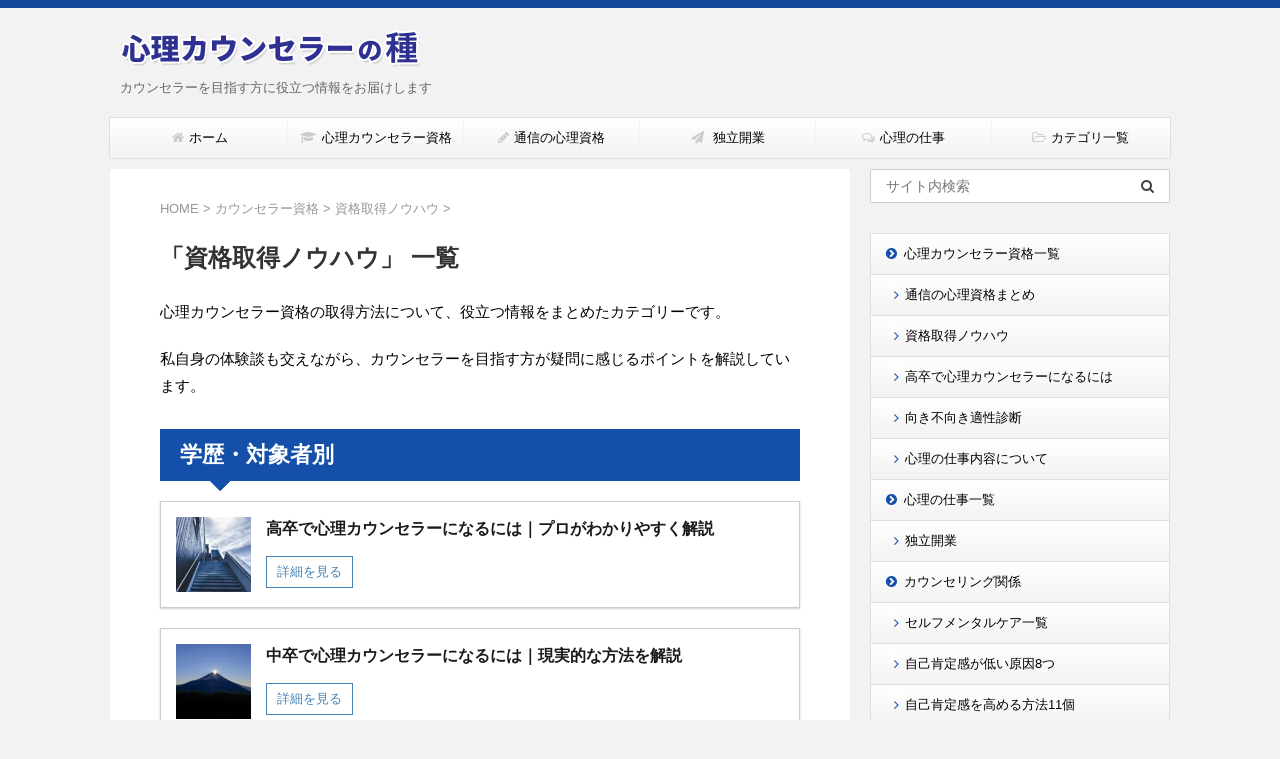

--- FILE ---
content_type: text/html; charset=UTF-8
request_url: https://be-counselor.com/category/certificate/know-how
body_size: 13556
content:
<!DOCTYPE html>
<!--[if lt IE 7]>
<html class="ie6" lang="ja"> <![endif]-->
<!--[if IE 7]>
<html class="i7" lang="ja"> <![endif]-->
<!--[if IE 8]>
<html class="ie" lang="ja"> <![endif]-->
<!--[if gt IE 8]><!-->
<html lang="ja" class="s-navi-right s-navi-search-overlay ">
	<!--<![endif]-->
	<head prefix="og: http://ogp.me/ns# fb: http://ogp.me/ns/fb# article: http://ogp.me/ns/article#">
		<meta charset="UTF-8" >
		<meta name="viewport" content="width=device-width,initial-scale=1.0,user-scalable=no,viewport-fit=cover">
		<meta name="format-detection" content="telephone=no" >

		
		<link rel="alternate" type="application/rss+xml" title="心理カウンセラーの種 RSS Feed" href="https://be-counselor.com/feed" />
		<link rel="pingback" href="https://be-counselor.com/xmlrpc.php" >
		<!--[if lt IE 9]>
		<script src="https://be-counselor.com/wp-content/themes/affinger5/js/html5shiv.js"></script>
		<![endif]-->
				<meta name='robots' content='max-image-preview:large' />
	<style>img:is([sizes="auto" i], [sizes^="auto," i]) { contain-intrinsic-size: 3000px 1500px }</style>
	<title>資格取得ノウハウ - 心理カウンセラーの種</title>
<link rel='dns-prefetch' href='//ajax.googleapis.com' />
<link rel='stylesheet' id='wp-block-library-css' href='https://be-counselor.com/wp-includes/css/dist/block-library/style.min.css' type='text/css' media='all' />
<style id='classic-theme-styles-inline-css' type='text/css'>
/*! This file is auto-generated */
.wp-block-button__link{color:#fff;background-color:#32373c;border-radius:9999px;box-shadow:none;text-decoration:none;padding:calc(.667em + 2px) calc(1.333em + 2px);font-size:1.125em}.wp-block-file__button{background:#32373c;color:#fff;text-decoration:none}
</style>
<style id='global-styles-inline-css' type='text/css'>
:root{--wp--preset--aspect-ratio--square: 1;--wp--preset--aspect-ratio--4-3: 4/3;--wp--preset--aspect-ratio--3-4: 3/4;--wp--preset--aspect-ratio--3-2: 3/2;--wp--preset--aspect-ratio--2-3: 2/3;--wp--preset--aspect-ratio--16-9: 16/9;--wp--preset--aspect-ratio--9-16: 9/16;--wp--preset--color--black: #000000;--wp--preset--color--cyan-bluish-gray: #abb8c3;--wp--preset--color--white: #ffffff;--wp--preset--color--pale-pink: #f78da7;--wp--preset--color--vivid-red: #cf2e2e;--wp--preset--color--luminous-vivid-orange: #ff6900;--wp--preset--color--luminous-vivid-amber: #fcb900;--wp--preset--color--light-green-cyan: #7bdcb5;--wp--preset--color--vivid-green-cyan: #00d084;--wp--preset--color--pale-cyan-blue: #8ed1fc;--wp--preset--color--vivid-cyan-blue: #0693e3;--wp--preset--color--vivid-purple: #9b51e0;--wp--preset--color--soft-red: #e6514c;--wp--preset--color--light-grayish-red: #fdebee;--wp--preset--color--vivid-yellow: #ffc107;--wp--preset--color--very-pale-yellow: #fffde7;--wp--preset--color--very-light-gray: #fafafa;--wp--preset--color--very-dark-gray: #313131;--wp--preset--color--original-color-a: #43a047;--wp--preset--color--original-color-b: #795548;--wp--preset--color--original-color-c: #ec407a;--wp--preset--color--original-color-d: #9e9d24;--wp--preset--gradient--vivid-cyan-blue-to-vivid-purple: linear-gradient(135deg,rgba(6,147,227,1) 0%,rgb(155,81,224) 100%);--wp--preset--gradient--light-green-cyan-to-vivid-green-cyan: linear-gradient(135deg,rgb(122,220,180) 0%,rgb(0,208,130) 100%);--wp--preset--gradient--luminous-vivid-amber-to-luminous-vivid-orange: linear-gradient(135deg,rgba(252,185,0,1) 0%,rgba(255,105,0,1) 100%);--wp--preset--gradient--luminous-vivid-orange-to-vivid-red: linear-gradient(135deg,rgba(255,105,0,1) 0%,rgb(207,46,46) 100%);--wp--preset--gradient--very-light-gray-to-cyan-bluish-gray: linear-gradient(135deg,rgb(238,238,238) 0%,rgb(169,184,195) 100%);--wp--preset--gradient--cool-to-warm-spectrum: linear-gradient(135deg,rgb(74,234,220) 0%,rgb(151,120,209) 20%,rgb(207,42,186) 40%,rgb(238,44,130) 60%,rgb(251,105,98) 80%,rgb(254,248,76) 100%);--wp--preset--gradient--blush-light-purple: linear-gradient(135deg,rgb(255,206,236) 0%,rgb(152,150,240) 100%);--wp--preset--gradient--blush-bordeaux: linear-gradient(135deg,rgb(254,205,165) 0%,rgb(254,45,45) 50%,rgb(107,0,62) 100%);--wp--preset--gradient--luminous-dusk: linear-gradient(135deg,rgb(255,203,112) 0%,rgb(199,81,192) 50%,rgb(65,88,208) 100%);--wp--preset--gradient--pale-ocean: linear-gradient(135deg,rgb(255,245,203) 0%,rgb(182,227,212) 50%,rgb(51,167,181) 100%);--wp--preset--gradient--electric-grass: linear-gradient(135deg,rgb(202,248,128) 0%,rgb(113,206,126) 100%);--wp--preset--gradient--midnight: linear-gradient(135deg,rgb(2,3,129) 0%,rgb(40,116,252) 100%);--wp--preset--font-size--small: 13px;--wp--preset--font-size--medium: 20px;--wp--preset--font-size--large: 36px;--wp--preset--font-size--x-large: 42px;--wp--preset--spacing--20: 0.44rem;--wp--preset--spacing--30: 0.67rem;--wp--preset--spacing--40: 1rem;--wp--preset--spacing--50: 1.5rem;--wp--preset--spacing--60: 2.25rem;--wp--preset--spacing--70: 3.38rem;--wp--preset--spacing--80: 5.06rem;--wp--preset--shadow--natural: 6px 6px 9px rgba(0, 0, 0, 0.2);--wp--preset--shadow--deep: 12px 12px 50px rgba(0, 0, 0, 0.4);--wp--preset--shadow--sharp: 6px 6px 0px rgba(0, 0, 0, 0.2);--wp--preset--shadow--outlined: 6px 6px 0px -3px rgba(255, 255, 255, 1), 6px 6px rgba(0, 0, 0, 1);--wp--preset--shadow--crisp: 6px 6px 0px rgba(0, 0, 0, 1);}:where(.is-layout-flex){gap: 0.5em;}:where(.is-layout-grid){gap: 0.5em;}body .is-layout-flex{display: flex;}.is-layout-flex{flex-wrap: wrap;align-items: center;}.is-layout-flex > :is(*, div){margin: 0;}body .is-layout-grid{display: grid;}.is-layout-grid > :is(*, div){margin: 0;}:where(.wp-block-columns.is-layout-flex){gap: 2em;}:where(.wp-block-columns.is-layout-grid){gap: 2em;}:where(.wp-block-post-template.is-layout-flex){gap: 1.25em;}:where(.wp-block-post-template.is-layout-grid){gap: 1.25em;}.has-black-color{color: var(--wp--preset--color--black) !important;}.has-cyan-bluish-gray-color{color: var(--wp--preset--color--cyan-bluish-gray) !important;}.has-white-color{color: var(--wp--preset--color--white) !important;}.has-pale-pink-color{color: var(--wp--preset--color--pale-pink) !important;}.has-vivid-red-color{color: var(--wp--preset--color--vivid-red) !important;}.has-luminous-vivid-orange-color{color: var(--wp--preset--color--luminous-vivid-orange) !important;}.has-luminous-vivid-amber-color{color: var(--wp--preset--color--luminous-vivid-amber) !important;}.has-light-green-cyan-color{color: var(--wp--preset--color--light-green-cyan) !important;}.has-vivid-green-cyan-color{color: var(--wp--preset--color--vivid-green-cyan) !important;}.has-pale-cyan-blue-color{color: var(--wp--preset--color--pale-cyan-blue) !important;}.has-vivid-cyan-blue-color{color: var(--wp--preset--color--vivid-cyan-blue) !important;}.has-vivid-purple-color{color: var(--wp--preset--color--vivid-purple) !important;}.has-black-background-color{background-color: var(--wp--preset--color--black) !important;}.has-cyan-bluish-gray-background-color{background-color: var(--wp--preset--color--cyan-bluish-gray) !important;}.has-white-background-color{background-color: var(--wp--preset--color--white) !important;}.has-pale-pink-background-color{background-color: var(--wp--preset--color--pale-pink) !important;}.has-vivid-red-background-color{background-color: var(--wp--preset--color--vivid-red) !important;}.has-luminous-vivid-orange-background-color{background-color: var(--wp--preset--color--luminous-vivid-orange) !important;}.has-luminous-vivid-amber-background-color{background-color: var(--wp--preset--color--luminous-vivid-amber) !important;}.has-light-green-cyan-background-color{background-color: var(--wp--preset--color--light-green-cyan) !important;}.has-vivid-green-cyan-background-color{background-color: var(--wp--preset--color--vivid-green-cyan) !important;}.has-pale-cyan-blue-background-color{background-color: var(--wp--preset--color--pale-cyan-blue) !important;}.has-vivid-cyan-blue-background-color{background-color: var(--wp--preset--color--vivid-cyan-blue) !important;}.has-vivid-purple-background-color{background-color: var(--wp--preset--color--vivid-purple) !important;}.has-black-border-color{border-color: var(--wp--preset--color--black) !important;}.has-cyan-bluish-gray-border-color{border-color: var(--wp--preset--color--cyan-bluish-gray) !important;}.has-white-border-color{border-color: var(--wp--preset--color--white) !important;}.has-pale-pink-border-color{border-color: var(--wp--preset--color--pale-pink) !important;}.has-vivid-red-border-color{border-color: var(--wp--preset--color--vivid-red) !important;}.has-luminous-vivid-orange-border-color{border-color: var(--wp--preset--color--luminous-vivid-orange) !important;}.has-luminous-vivid-amber-border-color{border-color: var(--wp--preset--color--luminous-vivid-amber) !important;}.has-light-green-cyan-border-color{border-color: var(--wp--preset--color--light-green-cyan) !important;}.has-vivid-green-cyan-border-color{border-color: var(--wp--preset--color--vivid-green-cyan) !important;}.has-pale-cyan-blue-border-color{border-color: var(--wp--preset--color--pale-cyan-blue) !important;}.has-vivid-cyan-blue-border-color{border-color: var(--wp--preset--color--vivid-cyan-blue) !important;}.has-vivid-purple-border-color{border-color: var(--wp--preset--color--vivid-purple) !important;}.has-vivid-cyan-blue-to-vivid-purple-gradient-background{background: var(--wp--preset--gradient--vivid-cyan-blue-to-vivid-purple) !important;}.has-light-green-cyan-to-vivid-green-cyan-gradient-background{background: var(--wp--preset--gradient--light-green-cyan-to-vivid-green-cyan) !important;}.has-luminous-vivid-amber-to-luminous-vivid-orange-gradient-background{background: var(--wp--preset--gradient--luminous-vivid-amber-to-luminous-vivid-orange) !important;}.has-luminous-vivid-orange-to-vivid-red-gradient-background{background: var(--wp--preset--gradient--luminous-vivid-orange-to-vivid-red) !important;}.has-very-light-gray-to-cyan-bluish-gray-gradient-background{background: var(--wp--preset--gradient--very-light-gray-to-cyan-bluish-gray) !important;}.has-cool-to-warm-spectrum-gradient-background{background: var(--wp--preset--gradient--cool-to-warm-spectrum) !important;}.has-blush-light-purple-gradient-background{background: var(--wp--preset--gradient--blush-light-purple) !important;}.has-blush-bordeaux-gradient-background{background: var(--wp--preset--gradient--blush-bordeaux) !important;}.has-luminous-dusk-gradient-background{background: var(--wp--preset--gradient--luminous-dusk) !important;}.has-pale-ocean-gradient-background{background: var(--wp--preset--gradient--pale-ocean) !important;}.has-electric-grass-gradient-background{background: var(--wp--preset--gradient--electric-grass) !important;}.has-midnight-gradient-background{background: var(--wp--preset--gradient--midnight) !important;}.has-small-font-size{font-size: var(--wp--preset--font-size--small) !important;}.has-medium-font-size{font-size: var(--wp--preset--font-size--medium) !important;}.has-large-font-size{font-size: var(--wp--preset--font-size--large) !important;}.has-x-large-font-size{font-size: var(--wp--preset--font-size--x-large) !important;}
:where(.wp-block-post-template.is-layout-flex){gap: 1.25em;}:where(.wp-block-post-template.is-layout-grid){gap: 1.25em;}
:where(.wp-block-columns.is-layout-flex){gap: 2em;}:where(.wp-block-columns.is-layout-grid){gap: 2em;}
:root :where(.wp-block-pullquote){font-size: 1.5em;line-height: 1.6;}
</style>
<link rel='stylesheet' id='normalize-css' href='https://be-counselor.com/wp-content/themes/affinger5/css/normalize.css?ver=1.5.9' type='text/css' media='all' />
<link rel='stylesheet' id='font-awesome-css' href='https://be-counselor.com/wp-content/themes/affinger5/css/fontawesome/css/font-awesome.min.css?ver=4.7.0' type='text/css' media='all' />
<link rel='stylesheet' id='font-awesome-animation-css' href='https://be-counselor.com/wp-content/themes/affinger5/css/fontawesome/css/font-awesome-animation.min.css' type='text/css' media='all' />
<link rel='stylesheet' id='st_svg-css' href='https://be-counselor.com/wp-content/themes/affinger5/st_svg/style.css' type='text/css' media='all' />
<link rel='stylesheet' id='style-css' href='https://be-counselor.com/wp-content/themes/affinger5/style.css' type='text/css' media='all' />
<link rel='stylesheet' id='child-style-css' href='https://be-counselor.com/wp-content/themes/affinger5-child/style.css' type='text/css' media='all' />
<link rel='stylesheet' id='single-css' href='https://be-counselor.com/wp-content/themes/affinger5/st-rankcss.php' type='text/css' media='all' />
<link rel='stylesheet' id='st-themecss-css' href='https://be-counselor.com/wp-content/themes/affinger5/st-themecss-loader.php' type='text/css' media='all' />
<script type="text/javascript" src="//ajax.googleapis.com/ajax/libs/jquery/1.11.3/jquery.min.js?ver=1.11.3" id="jquery-js"></script>
<script type="text/javascript" src="https://be-counselor.com/wp-content/themes/affinger5/js/smoothscroll.js" id="smoothscroll-js"></script>
<link rel="https://api.w.org/" href="https://be-counselor.com/wp-json/" /><link rel="alternate" title="JSON" type="application/json" href="https://be-counselor.com/wp-json/wp/v2/categories/168" /><!-- Matomo -->
<script>
  var _paq = window._paq = window._paq || [];
  /* tracker methods like "setCustomDimension" should be called before "trackPageView" */
  _paq.push(['trackPageView']);
  _paq.push(['enableLinkTracking']);
  (function() {
    var u="//joy-school.xsrv.jp/matomo/";
    _paq.push(['setTrackerUrl', u+'matomo.php']);
    _paq.push(['setSiteId', '3']);
    var d=document, g=d.createElement('script'), s=d.getElementsByTagName('script')[0];
    g.async=true; g.src=u+'matomo.js'; s.parentNode.insertBefore(g,s);
  })();
</script>
<!-- End Matomo Code -->
<meta name="thumbnail" content="https://be-counselor.com/wp-content/uploads/2017/02/sun-set.jpg" /><link rel="apple-touch-icon-precomposed" href="https://be-counselor.com/wp-content/uploads/2016/05/hajimete-sinri-apple-icon.png" />
<meta name="referrer" content="no-referrer-when-downgrade"/>
<style type="text/css" id="custom-background-css">
body.custom-background { background-color: #f2f2f2; }
</style>
	<link rel="icon" href="https://be-counselor.com/wp-content/uploads/2024/04/cropped-counselor-seed-fav2-32x32.png" sizes="32x32" />
<link rel="icon" href="https://be-counselor.com/wp-content/uploads/2024/04/cropped-counselor-seed-fav2-192x192.png" sizes="192x192" />
<link rel="apple-touch-icon" href="https://be-counselor.com/wp-content/uploads/2024/04/cropped-counselor-seed-fav2-180x180.png" />
<meta name="msapplication-TileImage" content="https://be-counselor.com/wp-content/uploads/2024/04/cropped-counselor-seed-fav2-270x270.png" />
					<!-- OGP -->
			<meta property="og:locale" content="ja_JP">
		<meta property="fb:admins" content="100003545292498">
		
		<meta property="og:type" content="website">
		<meta property="og:title" content="心理カウンセラーの種">
		<meta property="og:url" content="https://be-counselor.com">
		<meta property="og:description" content="カウンセラーを目指す方に役立つ情報をお届けします">
		<meta property="og:site_name" content="心理カウンセラーの種">
		<meta property="og:image" content="https://be-counselor.com/wp-content/themes/affinger5/images/no-img.png">
	
						<meta name="twitter:card" content="summary_large_image">
				<meta name="twitter:site" content="@joy_school">
		<meta name="twitter:title" content="心理カウンセラーの種">
		<meta name="twitter:description" content="カウンセラーを目指す方に役立つ情報をお届けします">
		<meta name="twitter:image" content="https://be-counselor.com/wp-content/themes/affinger5/images/no-img.png">
		<!-- /OGP -->
		



<script>
	jQuery(function(){
		jQuery('.st-btn-open').click(function(){
			jQuery(this).next('.st-slidebox').stop(true, true).slideToggle();
			jQuery(this).addClass('st-btn-open-click');
		});
	});
</script>

	<script>
		jQuery(function(){
		jQuery('.post h2 , .h2modoki').wrapInner('<span class="st-dash-design"></span>');
		}) 
	</script>
<script>
jQuery(function(){
  jQuery('#st-tab-menu li').on('click', function(){
    if(jQuery(this).not('active')){
      jQuery(this).addClass('active').siblings('li').removeClass('active');
      var index = jQuery('#st-tab-menu li').index(this);
      jQuery('#st-tab-box div').eq(index).addClass('active').siblings('div').removeClass('active');
    }
  });
});
</script>

<script>
	jQuery(function(){
		jQuery("#toc_container:not(:has(ul ul))").addClass("only-toc");
		jQuery(".st-ac-box ul:has(.cat-item)").each(function(){
			jQuery(this).addClass("st-ac-cat");
		});
	});
</script>

<script>
	jQuery(function(){
						jQuery('.st-star').parent('.rankh4').css('padding-bottom','5px'); // スターがある場合のランキング見出し調整
	});
</script>

			</head>
	<body class="archive category category-know-how category-168 custom-background wp-theme-affinger5 wp-child-theme-affinger5-child not-front-page" >
					<div id="st-ami">
				<div id="wrapper" class="">
				<div id="wrapper-in">
					<header id="">
						<div id="headbox-bg">
							<div id="headbox">

								<nav id="s-navi" class="pcnone" data-st-nav data-st-nav-type="normal">
		<dl class="acordion is-active" data-st-nav-primary>
			<dt class="trigger">
				<p class="acordion_button"><span class="op op-menu has-text"><i class="fa st-svg-menu"></i></span></p>

				
				
							<!-- 追加メニュー -->
							
							<!-- 追加メニュー2 -->
							
							</dt>

			<dd class="acordion_tree">
				<div class="acordion_tree_content">

					

												<div class="menu-sp-head2020-container"><ul id="menu-sp-head2020" class="menu"><li id="menu-item-4822" class="menu-item menu-item-type-post_type menu-item-object-page menu-item-home menu-item-4822"><a href="https://be-counselor.com/"><span class="menu-item-label">ホーム</span></a></li>
<li id="menu-item-3982" class="menu-item menu-item-type-taxonomy menu-item-object-category current-category-ancestor current-menu-ancestor current-menu-parent current-category-parent menu-item-has-children menu-item-3982"><a href="https://be-counselor.com/category/certificate"><span class="menu-item-label">心理カウンセラー資格一覧</span></a>
<ul class="sub-menu">
	<li id="menu-item-5264" class="menu-item menu-item-type-post_type menu-item-object-post menu-item-5264"><a href="https://be-counselor.com/difficulty-license"><span class="menu-item-label">難易度ランキング</span></a></li>
	<li id="menu-item-3985" class="menu-item menu-item-type-taxonomy menu-item-object-category menu-item-3985"><a href="https://be-counselor.com/category/certificate/correspondence"><span class="menu-item-label">通信の心理資格一覧</span></a></li>
	<li id="menu-item-5262" class="menu-item menu-item-type-post_type menu-item-object-post menu-item-has-children menu-item-5262"><a href="https://be-counselor.com/kounin-sinrisi"><span class="menu-item-label">公認心理師</span></a>
	<ul class="sub-menu">
		<li id="menu-item-4818" class="menu-item menu-item-type-post_type menu-item-object-post menu-item-4818"><a href="https://be-counselor.com/college-graduate-school-kouninsinrisi"><span class="menu-item-label">対応大学・大学院一覧</span></a></li>
	</ul>
</li>
	<li id="menu-item-3987" class="menu-item menu-item-type-taxonomy menu-item-object-category current-menu-item menu-item-3987"><a href="https://be-counselor.com/category/certificate/know-how" aria-current="page"><span class="menu-item-label">資格取得ノウハウ</span></a></li>
</ul>
</li>
<li id="menu-item-3986" class="menu-item menu-item-type-taxonomy menu-item-object-category menu-item-has-children menu-item-3986"><a href="https://be-counselor.com/category/work"><span class="menu-item-label">心理の仕事</span></a>
<ul class="sub-menu">
	<li id="menu-item-3989" class="menu-item menu-item-type-taxonomy menu-item-object-category menu-item-3989"><a href="https://be-counselor.com/category/independence"><span class="menu-item-label">独立開業</span></a></li>
</ul>
</li>
<li id="menu-item-3991" class="menu-item menu-item-type-taxonomy menu-item-object-category menu-item-has-children menu-item-3991"><a href="https://be-counselor.com/category/counseling"><span class="menu-item-label">カウンセリング関係</span></a>
<ul class="sub-menu">
	<li id="menu-item-3992" class="menu-item menu-item-type-taxonomy menu-item-object-category menu-item-has-children menu-item-3992"><a href="https://be-counselor.com/category/counseling/self-mental-care"><span class="menu-item-label">セルフメンタルケア</span></a>
	<ul class="sub-menu">
		<li id="menu-item-4819" class="menu-item menu-item-type-post_type menu-item-object-post menu-item-4819"><a href="https://be-counselor.com/self-affirmation"><span class="menu-item-label">自己肯定感</span></a></li>
	</ul>
</li>
	<li id="menu-item-3993" class="menu-item menu-item-type-taxonomy menu-item-object-category menu-item-3993"><a href="https://be-counselor.com/category/psychology-therapy"><span class="menu-item-label">心理学・療法</span></a></li>
	<li id="menu-item-3994" class="menu-item menu-item-type-taxonomy menu-item-object-category menu-item-has-children menu-item-3994"><a href="https://be-counselor.com/category/psychology-therapy/transactional-analysis"><span class="menu-item-label">TA交流分析</span></a>
	<ul class="sub-menu">
		<li id="menu-item-4821" class="menu-item menu-item-type-post_type menu-item-object-post menu-item-4821"><a href="https://be-counselor.com/ta-egogram"><span class="menu-item-label">エゴグラム</span></a></li>
		<li id="menu-item-5049" class="menu-item menu-item-type-post_type menu-item-object-post menu-item-5049"><a href="https://be-counselor.com/ego-gram-all-pattern"><span class="menu-item-label">エゴグラムパターン一覧</span></a></li>
	</ul>
</li>
	<li id="menu-item-3995" class="menu-item menu-item-type-taxonomy menu-item-object-category menu-item-3995"><a href="https://be-counselor.com/category/counseling/counseling-glossary"><span class="menu-item-label">用語集</span></a></li>
</ul>
</li>
<li id="menu-item-5371" class="menu-item menu-item-type-custom menu-item-object-custom menu-item-5371"><a href="https://be-counselor.com/keicho/"><span class="menu-item-label">傾聴</span></a></li>
<li id="menu-item-5268" class="menu-item menu-item-type-post_type menu-item-object-page menu-item-5268"><a href="https://be-counselor.com/online-counseling"><span class="menu-item-label">オンラインカウンセリング</span></a></li>
</ul></div>						<div class="clear"></div>

					
				</div>
			</dd>

					</dl>

					</nav>

								<div id="header-l">
									
									<div id="st-text-logo">
										
            
			
				<!-- ロゴ又はブログ名 -->
				                
					<p class="sitename sitenametop"><a href="https://be-counselor.com/">
  													<img alt="心理カウンセラーの種" src="https://be-counselor.com/wp-content/uploads/2024/01/sinri-counselor-tane-logo-n.png" >
   						               		 </a></p>
                     
   				          		<!-- ロゴ又はブログ名ここまで -->
                
           		<!-- キャプション -->
           							<p class="descr">
						カウンセラーを目指す方に役立つ情報をお届けします					</p>
				
			
		
    									</div>
								</div><!-- /#header-l -->

								<div id="header-r" class="smanone">
									
									</div><!-- /#header-r -->
							</div><!-- /#headbox-bg -->
						</div><!-- /#headbox clearfix -->

						
						
						
						
											
<div id="gazou-wide">
			<div id="st-menubox">
			<div id="st-menuwide">
				<nav class="smanone clearfix"><ul id="menu-head-menu2020" class="menu"><li id="menu-item-3953" class="menu-item menu-item-type-custom menu-item-object-custom menu-item-home menu-item-3953"><a href="https://be-counselor.com/"><i class="fa-home fa"></i>ホーム</a></li>
<li id="menu-item-3954" class="menu-item menu-item-type-taxonomy menu-item-object-category current-category-ancestor current-menu-ancestor current-menu-parent current-category-parent menu-item-has-children menu-item-3954"><a href="https://be-counselor.com/category/certificate"><i class="fa fa-graduation-cap"></i>心理カウンセラー資格</a>
<ul class="sub-menu">
	<li id="menu-item-5265" class="menu-item menu-item-type-post_type menu-item-object-post menu-item-5265"><a href="https://be-counselor.com/difficulty-license">難易度ランキング</a></li>
	<li id="menu-item-5260" class="menu-item menu-item-type-post_type menu-item-object-post menu-item-has-children menu-item-5260"><a href="https://be-counselor.com/kounin-sinrisi">公認心理師</a>
	<ul class="sub-menu">
		<li id="menu-item-4817" class="menu-item menu-item-type-post_type menu-item-object-post menu-item-4817"><a href="https://be-counselor.com/college-graduate-school-kouninsinrisi">対応大学・大学院一覧</a></li>
	</ul>
</li>
	<li id="menu-item-3958" class="menu-item menu-item-type-taxonomy menu-item-object-category current-menu-item menu-item-3958"><a href="https://be-counselor.com/category/certificate/know-how" aria-current="page">資格取得ノウハウ</a></li>
</ul>
</li>
<li id="menu-item-3955" class="menu-item menu-item-type-taxonomy menu-item-object-category menu-item-3955"><a href="https://be-counselor.com/category/certificate/correspondence"><i class="fa fa-pencil" aria-hidden="true"></i>通信の心理資格</a></li>
<li id="menu-item-3961" class="menu-item menu-item-type-taxonomy menu-item-object-category menu-item-3961"><a href="https://be-counselor.com/category/independence"><i class="fa fa-paper-plane"></i> 独立開業</a></li>
<li id="menu-item-3960" class="menu-item menu-item-type-taxonomy menu-item-object-category menu-item-3960"><a href="https://be-counselor.com/category/work"><i class="fa fa-comments-o" aria-hidden="true"></i>心理の仕事</a></li>
<li id="menu-item-3963" class="menu-item menu-item-type-custom menu-item-object-custom menu-item-home menu-item-has-children menu-item-3963"><a href="https://be-counselor.com#cate"><i class="fa fa-folder-open-o" aria-hidden="true"></i>カテゴリ一覧</a>
<ul class="sub-menu">
	<li id="menu-item-3964" class="menu-item menu-item-type-taxonomy menu-item-object-category menu-item-3964"><a href="https://be-counselor.com/category/counseling">カウンセリング関係</a></li>
	<li id="menu-item-3965" class="menu-item menu-item-type-taxonomy menu-item-object-category menu-item-has-children menu-item-3965"><a href="https://be-counselor.com/category/counseling/self-mental-care">セルフメンタルケア</a>
	<ul class="sub-menu">
		<li id="menu-item-4813" class="menu-item menu-item-type-post_type menu-item-object-post menu-item-4813"><a href="https://be-counselor.com/self-affirmation">自己肯定感</a></li>
		<li id="menu-item-4816" class="menu-item menu-item-type-post_type menu-item-object-post menu-item-4816"><a href="https://be-counselor.com/no-opinion">自分の意見が言えない</a></li>
		<li id="menu-item-4814" class="menu-item menu-item-type-post_type menu-item-object-post menu-item-4814"><a href="https://be-counselor.com/co-dependent">共依存</a></li>
		<li id="menu-item-4815" class="menu-item menu-item-type-post_type menu-item-object-post menu-item-4815"><a href="https://be-counselor.com/energize-words">必ず元気が出る言葉</a></li>
	</ul>
</li>
	<li id="menu-item-3966" class="menu-item menu-item-type-taxonomy menu-item-object-category menu-item-3966"><a href="https://be-counselor.com/category/psychology-therapy">心理学・療法</a></li>
	<li id="menu-item-3967" class="menu-item menu-item-type-taxonomy menu-item-object-category menu-item-has-children menu-item-3967"><a href="https://be-counselor.com/category/psychology-therapy/transactional-analysis">TA交流分析</a>
	<ul class="sub-menu">
		<li id="menu-item-4810" class="menu-item menu-item-type-post_type menu-item-object-post menu-item-has-children menu-item-4810"><a href="https://be-counselor.com/ta-egogram">エゴグラム</a>
		<ul class="sub-menu">
			<li id="menu-item-5050" class="menu-item menu-item-type-post_type menu-item-object-post menu-item-5050"><a href="https://be-counselor.com/ego-gram-all-pattern">パターン一覧29種類</a></li>
		</ul>
</li>
		<li id="menu-item-4811" class="menu-item menu-item-type-post_type menu-item-object-post menu-item-4811"><a href="https://be-counselor.com/game-analysis">ゲーム分析</a></li>
		<li id="menu-item-4812" class="menu-item menu-item-type-post_type menu-item-object-post menu-item-4812"><a href="https://be-counselor.com/life-screenplay">脚本分析（人生脚本）</a></li>
	</ul>
</li>
	<li id="menu-item-3968" class="menu-item menu-item-type-taxonomy menu-item-object-category menu-item-3968"><a href="https://be-counselor.com/category/counseling/counseling-glossary">用語集</a></li>
	<li id="menu-item-5370" class="menu-item menu-item-type-custom menu-item-object-custom menu-item-5370"><a href="https://be-counselor.com/keicho/">傾聴</a></li>
</ul>
</li>
</ul></nav>			</div>
		</div>
				</div>
					
					
					</header>

					

					<div id="content-w">

					
					
					


<div id="content" class="clearfix">
    <div id="contentInner">
        <main>
            <article>
				
					<!--ぱんくず -->
					<div id="breadcrumb">
					<ol itemscope itemtype="http://schema.org/BreadcrumbList">
						<li itemprop="itemListElement" itemscope
      itemtype="http://schema.org/ListItem"><a href="https://be-counselor.com" itemprop="item"><span itemprop="name">HOME</span></a> > <meta itemprop="position" content="1" /></li>

															
												<li itemprop="itemListElement" itemscope
      itemtype="http://schema.org/ListItem"><a href="https://be-counselor.com/category/certificate" itemprop="item">
								<span itemprop="name">カウンセラー資格</span> </a> &gt; 
								<meta itemprop="position" content="2" />
							</li>
																	<li itemprop="itemListElement" itemscope
      itemtype="http://schema.org/ListItem"><a href="https://be-counselor.com/category/certificate/know-how" itemprop="item">
								<span itemprop="name">資格取得ノウハウ</span> </a> &gt; 
								<meta itemprop="position" content="3" />
							</li>
															</ol>
					</div>
					<!--/ ぱんくず -->
        
                        <div class="post">
                                                    <h1 class="entry-title">「資格取得ノウハウ」 一覧</h1>
                        
			                      
			<div id="nocopy" >
				
				<div class="entry-content">
					<p>心理カウンセラー資格の取得方法について、役立つ情報をまとめたカテゴリーです。</p>
<p>私自身の体験談も交えながら、カウンセラーを目指す方が疑問に感じるポイントを解説しています。</p>
<h2 id="gakureki">学歴・対象者別</h2>
<p>			<a href="https://be-counselor.com/kousotu" class="st-cardlink">
			<div class="kanren st-cardbox" >
								<dl class="clearfix">
					<dt class="st-card-img">
															<img decoding="async" width="150" height="150" src="https://be-counselor.com/wp-content/uploads/2015/07/stairway-150x150.jpg" class="attachment-st_thumb150 size-st_thumb150 wp-post-image" alt="空が見える階段の写真" srcset="https://be-counselor.com/wp-content/uploads/2015/07/stairway-150x150.jpg 150w, https://be-counselor.com/wp-content/uploads/2015/07/stairway-100x100.jpg 100w, https://be-counselor.com/wp-content/uploads/2015/07/stairway-300x300.jpg 300w, https://be-counselor.com/wp-content/uploads/2015/07/stairway-400x400.jpg 400w" sizes="(max-width: 150px) 100vw, 150px" />												</dt>
					<dd>
													<h3 class="st-cardbox-t">高卒で心理カウンセラーになるには｜プロがわかりやすく解説</h3>
						
													<p class="cardbox-more">詳細を見る</p>
					</dd>
				</dl>
			</div>
			</a>
						<a href="https://be-counselor.com/finish-junior-high-school" class="st-cardlink">
			<div class="kanren st-cardbox" >
								<dl class="clearfix">
					<dt class="st-card-img">
															<img decoding="async" width="150" height="150" src="https://be-counselor.com/wp-content/uploads/2017/02/diamonds-huji-150x150.jpg" class="attachment-st_thumb150 size-st_thumb150 wp-post-image" alt="" srcset="https://be-counselor.com/wp-content/uploads/2017/02/diamonds-huji-150x150.jpg 150w, https://be-counselor.com/wp-content/uploads/2017/02/diamonds-huji-100x100.jpg 100w, https://be-counselor.com/wp-content/uploads/2017/02/diamonds-huji-300x300.jpg 300w, https://be-counselor.com/wp-content/uploads/2017/02/diamonds-huji-400x400.jpg 400w, https://be-counselor.com/wp-content/uploads/2017/02/diamonds-huji-60x60.jpg 60w" sizes="(max-width: 150px) 100vw, 150px" />												</dt>
					<dd>
													<h3 class="st-cardbox-t">中卒で心理カウンセラーになるには｜現実的な方法を解説</h3>
						
													<p class="cardbox-more">詳細を見る</p>
					</dd>
				</dl>
			</div>
			</a>
						<a href="https://be-counselor.com/housewife" class="st-cardlink">
			<div class="kanren st-cardbox" >
								<dl class="clearfix">
					<dt class="st-card-img">
															<img decoding="async" width="150" height="150" src="https://be-counselor.com/wp-content/uploads/2019/07/housewife-counselor-150x150.jpg" class="attachment-st_thumb150 size-st_thumb150 wp-post-image" alt="空を見上げる主婦の写真" srcset="https://be-counselor.com/wp-content/uploads/2019/07/housewife-counselor-150x150.jpg 150w, https://be-counselor.com/wp-content/uploads/2019/07/housewife-counselor-100x100.jpg 100w, https://be-counselor.com/wp-content/uploads/2019/07/housewife-counselor-300x300.jpg 300w, https://be-counselor.com/wp-content/uploads/2019/07/housewife-counselor-400x400.jpg 400w, https://be-counselor.com/wp-content/uploads/2019/07/housewife-counselor-60x60.jpg 60w" sizes="(max-width: 150px) 100vw, 150px" />												</dt>
					<dd>
													<h3 class="st-cardbox-t">主婦が心理カウンセラーになるには｜4つの方法を解説</h3>
						
													<p class="cardbox-more">詳細を見る</p>
					</dd>
				</dl>
			</div>
			</a>
						<a href="https://be-counselor.com/tokucho" class="st-cardlink">
			<div class="kanren st-cardbox" >
								<dl class="clearfix">
					<dt class="st-card-img">
															<img decoding="async" width="150" height="150" src="https://be-counselor.com/wp-content/uploads/2015/09/counselo-tokucho-150x150.jpg" class="attachment-st_thumb150 size-st_thumb150 wp-post-image" alt="カウンセラーに向いている人の特徴" srcset="https://be-counselor.com/wp-content/uploads/2015/09/counselo-tokucho-150x150.jpg 150w, https://be-counselor.com/wp-content/uploads/2015/09/counselo-tokucho-100x100.jpg 100w, https://be-counselor.com/wp-content/uploads/2015/09/counselo-tokucho-300x300.jpg 300w, https://be-counselor.com/wp-content/uploads/2015/09/counselo-tokucho-400x400.jpg 400w" sizes="(max-width: 150px) 100vw, 150px" />												</dt>
					<dd>
													<h3 class="st-cardbox-t">心理カウンセラーに向いている人の適正診断｜悩み苦しんだ体験が有利！</h3>
						
													<p class="cardbox-more">詳細を見る</p>
					</dd>
				</dl>
			</div>
			</a>
						<a href="https://be-counselor.com/unsuitable-person" class="st-cardlink">
			<div class="kanren st-cardbox" >
								<dl class="clearfix">
					<dt class="st-card-img">
															<img decoding="async" width="150" height="150" src="https://be-counselor.com/wp-content/uploads/2017/02/sun-set-150x150.jpg" class="attachment-st_thumb150 size-st_thumb150 wp-post-image" alt="" srcset="https://be-counselor.com/wp-content/uploads/2017/02/sun-set-150x150.jpg 150w, https://be-counselor.com/wp-content/uploads/2017/02/sun-set-100x100.jpg 100w, https://be-counselor.com/wp-content/uploads/2017/02/sun-set-300x300.jpg 300w, https://be-counselor.com/wp-content/uploads/2017/02/sun-set-400x400.jpg 400w" sizes="(max-width: 150px) 100vw, 150px" />												</dt>
					<dd>
													<h3 class="st-cardbox-t">心理カウンセラーに向いていない人、プロになれない人の特徴5つ</h3>
						
													<p class="cardbox-more">詳細を見る</p>
					</dd>
				</dl>
			</div>
			</a>
						<a href="https://be-counselor.com/how-to-learn-psychology" class="st-cardlink">
			<div class="kanren st-cardbox" >
								<dl class="clearfix">
					<dt class="st-card-img">
															<img decoding="async" width="150" height="150" src="https://be-counselor.com/wp-content/uploads/2019/10/dokusyo-women-150x150.jpg" class="attachment-st_thumb150 size-st_thumb150 wp-post-image" alt="" srcset="https://be-counselor.com/wp-content/uploads/2019/10/dokusyo-women-150x150.jpg 150w, https://be-counselor.com/wp-content/uploads/2019/10/dokusyo-women-100x100.jpg 100w, https://be-counselor.com/wp-content/uploads/2019/10/dokusyo-women-60x60.jpg 60w" sizes="(max-width: 150px) 100vw, 150px" />												</dt>
					<dd>
													<h3 class="st-cardbox-t">社会人向け心理学の学び方5つと資格は気にすべきでない理由</h3>
						
													<p class="cardbox-more">詳細を見る</p>
					</dd>
				</dl>
			</div>
			</a>
			</p>
<h2 id="school">スクール関連</h2>
<p>			<a href="https://be-counselor.com/merit-demerit-counseling-school" class="st-cardlink">
			<div class="kanren st-cardbox" >
								<dl class="clearfix">
					<dt class="st-card-img">
															<img decoding="async" width="150" height="150" src="https://be-counselor.com/wp-content/uploads/2016/12/women-counseling-seminar-150x150.jpg" class="attachment-st_thumb150 size-st_thumb150 wp-post-image" alt="カウンセラー養成講座を受講する女性" srcset="https://be-counselor.com/wp-content/uploads/2016/12/women-counseling-seminar-150x150.jpg 150w, https://be-counselor.com/wp-content/uploads/2016/12/women-counseling-seminar-100x100.jpg 100w, https://be-counselor.com/wp-content/uploads/2016/12/women-counseling-seminar-300x300.jpg 300w, https://be-counselor.com/wp-content/uploads/2016/12/women-counseling-seminar-400x400.jpg 400w" sizes="(max-width: 150px) 100vw, 150px" />												</dt>
					<dd>
													<h3 class="st-cardbox-t">民間のカウンセラースクールに向く人と向かない人｜失敗しない学校選びのポイント</h3>
						
													<p class="cardbox-more">詳細を見る</p>
					</dd>
				</dl>
			</div>
			</a>
						<a href="https://be-counselor.com/comparison-school" class="st-cardlink">
			<div class="kanren st-cardbox" >
								<dl class="clearfix">
					<dt class="st-card-img">
															<img decoding="async" width="150" height="150" src="https://be-counselor.com/wp-content/uploads/2018/07/step-image-150x150.jpg" class="attachment-st_thumb150 size-st_thumb150 wp-post-image" alt="" srcset="https://be-counselor.com/wp-content/uploads/2018/07/step-image-150x150.jpg 150w, https://be-counselor.com/wp-content/uploads/2018/07/step-image-100x100.jpg 100w, https://be-counselor.com/wp-content/uploads/2018/07/step-image-300x300.jpg 300w, https://be-counselor.com/wp-content/uploads/2018/07/step-image-400x400.jpg 400w" sizes="(max-width: 150px) 100vw, 150px" />												</dt>
					<dd>
													<h3 class="st-cardbox-t">心理カウンセラー学校全国19校比較まとめ【内容、費用、求人状況】</h3>
						
													<p class="cardbox-more">詳細を見る</p>
					</dd>
				</dl>
			</div>
			</a>
						<a href="https://be-counselor.com/to-become-professional" class="st-cardlink">
			<div class="kanren st-cardbox" >
								<dl class="clearfix">
					<dt class="st-card-img">
															<img decoding="async" width="150" height="150" src="https://be-counselor.com/wp-content/uploads/2018/09/step-up-image-150x150.jpg" class="attachment-st_thumb150 size-st_thumb150 wp-post-image" alt="" srcset="https://be-counselor.com/wp-content/uploads/2018/09/step-up-image-150x150.jpg 150w, https://be-counselor.com/wp-content/uploads/2018/09/step-up-image-100x100.jpg 100w, https://be-counselor.com/wp-content/uploads/2018/09/step-up-image-300x300.jpg 300w, https://be-counselor.com/wp-content/uploads/2018/09/step-up-image-400x400.jpg 400w, https://be-counselor.com/wp-content/uploads/2018/09/step-up-image-60x60.jpg 60w" sizes="(max-width: 150px) 100vw, 150px" />												</dt>
					<dd>
													<h3 class="st-cardbox-t">心理カウンセラーを目指した時の体験談｜未経験から仕事を得るまで</h3>
						
													<p class="cardbox-more">詳細を見る</p>
					</dd>
				</dl>
			</div>
			</a>
			</p>
<h2 id="useful">お役立ち情報</h2>
<p>			<a href="https://be-counselor.com/good-counseling-book" class="st-cardlink">
			<div class="kanren st-cardbox" >
								<dl class="clearfix">
					<dt class="st-card-img">
															<img decoding="async" width="150" height="150" src="https://be-counselor.com/wp-content/uploads/2017/03/reading-book-150x150.jpg" class="attachment-st_thumb150 size-st_thumb150 wp-post-image" alt="本を読むカウンセラーを目指す女性" srcset="https://be-counselor.com/wp-content/uploads/2017/03/reading-book-150x150.jpg 150w, https://be-counselor.com/wp-content/uploads/2017/03/reading-book-100x100.jpg 100w, https://be-counselor.com/wp-content/uploads/2017/03/reading-book-300x300.jpg 300w, https://be-counselor.com/wp-content/uploads/2017/03/reading-book-400x400.jpg 400w" sizes="(max-width: 150px) 100vw, 150px" />												</dt>
					<dd>
													<h3 class="st-cardbox-t">心理カウンセラーを目指す方におすすめの読みやすい本12選</h3>
						
													<p class="cardbox-more">詳細を見る</p>
					</dd>
				</dl>
			</div>
			</a>
						<a href="https://be-counselor.com/dokugaku" class="st-cardlink">
			<div class="kanren st-cardbox" >
								<dl class="clearfix">
					<dt class="st-card-img">
															<img decoding="async" width="150" height="150" src="https://be-counselor.com/wp-content/uploads/2015/05/self-learning-150x150.jpg" class="attachment-st_thumb150 size-st_thumb150 wp-post-image" alt="独学で心理カウンセラーになるイメージ" srcset="https://be-counselor.com/wp-content/uploads/2015/05/self-learning-150x150.jpg 150w, https://be-counselor.com/wp-content/uploads/2015/05/self-learning-100x100.jpg 100w, https://be-counselor.com/wp-content/uploads/2015/05/self-learning-300x300.jpg 300w, https://be-counselor.com/wp-content/uploads/2015/05/self-learning-400x400.jpg 400w" sizes="(max-width: 150px) 100vw, 150px" />												</dt>
					<dd>
													<h3 class="st-cardbox-t">独学で取れる心理カウンセラー資格4つとお勧めしない理由</h3>
						
													<p class="cardbox-more">詳細を見る</p>
					</dd>
				</dl>
			</div>
			</a>
						<a href="https://be-counselor.com/meaningless" class="st-cardlink">
			<div class="kanren st-cardbox" >
								<dl class="clearfix">
					<dt class="st-card-img">
															<img decoding="async" width="150" height="150" src="https://be-counselor.com/wp-content/uploads/2022/03/Depressed-women-150x150.jpg" class="attachment-st_thumb150 size-st_thumb150 wp-post-image" alt="落ち込む女性の写真" srcset="https://be-counselor.com/wp-content/uploads/2022/03/Depressed-women-150x150.jpg 150w, https://be-counselor.com/wp-content/uploads/2022/03/Depressed-women-100x100.jpg 100w" sizes="(max-width: 150px) 100vw, 150px" />												</dt>
					<dd>
													<h3 class="st-cardbox-t">心理カウンセラー資格を取得しても意味が無いケース3つと意味があるケース</h3>
						
													<p class="cardbox-more">詳細を見る</p>
					</dd>
				</dl>
			</div>
			</a>
						<a href="https://be-counselor.com/no-certification" class="st-cardlink">
			<div class="kanren st-cardbox" >
								<dl class="clearfix">
					<dt class="st-card-img">
															<img decoding="async" width="150" height="150" src="https://be-counselor.com/wp-content/uploads/2020/04/note-150x150.jpg" class="attachment-st_thumb150 size-st_thumb150 wp-post-image" alt="" srcset="https://be-counselor.com/wp-content/uploads/2020/04/note-150x150.jpg 150w, https://be-counselor.com/wp-content/uploads/2020/04/note-100x100.jpg 100w, https://be-counselor.com/wp-content/uploads/2020/04/note-300x300.jpg 300w, https://be-counselor.com/wp-content/uploads/2020/04/note-400x400.jpg 400w, https://be-counselor.com/wp-content/uploads/2020/04/note-60x60.jpg 60w" sizes="(max-width: 150px) 100vw, 150px" />												</dt>
					<dd>
													<h3 class="st-cardbox-t">心理カウンセラーとして資格なしで仕事をする方法2つ</h3>
						
													<p class="cardbox-more">詳細を見る</p>
					</dd>
				</dl>
			</div>
			</a>
						<a href="https://be-counselor.com/not-department-of-psychology" class="st-cardlink">
			<div class="kanren st-cardbox" >
								<dl class="clearfix">
					<dt class="st-card-img">
																								<img fetchpriority="high" decoding="async" src="https://be-counselor.com/wp-content/uploads/2016/12/h-sinri-no-image.png" alt="no image" title="no image" width="300" height="300" />
																				</dt>
					<dd>
													<h3 class="st-cardbox-t">心理系の学部以外からでも臨床心理士指定大学院に合格出来る？</h3>
						
													<p class="cardbox-more">詳細を見る</p>
					</dd>
				</dl>
			</div>
			</a>
						<a href="https://be-counselor.com/chatgpt-counseling" class="st-cardlink">
			<div class="kanren st-cardbox" >
								<dl class="clearfix">
					<dt class="st-card-img">
															<img decoding="async" width="150" height="150" src="https://be-counselor.com/wp-content/uploads/2023/08/question-gpt-laptop-150x150.jpg" class="attachment-st_thumb150 size-st_thumb150 wp-post-image" alt="ノートPCでチャットGPTに質問している画像" srcset="https://be-counselor.com/wp-content/uploads/2023/08/question-gpt-laptop-150x150.jpg 150w, https://be-counselor.com/wp-content/uploads/2023/08/question-gpt-laptop-100x100.jpg 100w" sizes="(max-width: 150px) 100vw, 150px" />												</dt>
					<dd>
													<h3 class="st-cardbox-t">ChatGPT等のAIに心理カウンセラーの仕事は奪われる？</h3>
						
													<p class="cardbox-more">詳細を見る</p>
					</dd>
				</dl>
			</div>
			</a>
						<a href="https://be-counselor.com/to-life" class="st-cardlink">
			<div class="kanren st-cardbox" >
								<dl class="clearfix">
					<dt class="st-card-img">
															<img decoding="async" width="150" height="150" src="https://be-counselor.com/wp-content/uploads/2016/06/to-life-150x150.jpg" class="attachment-st_thumb150 size-st_thumb150 wp-post-image" alt="" srcset="https://be-counselor.com/wp-content/uploads/2016/06/to-life-150x150.jpg 150w, https://be-counselor.com/wp-content/uploads/2016/06/to-life-100x100.jpg 100w, https://be-counselor.com/wp-content/uploads/2016/06/to-life-300x300.jpg 300w" sizes="(max-width: 150px) 100vw, 150px" />												</dt>
					<dd>
													<h3 class="st-cardbox-t">心理カウンセラーとして食べていけるかどうか疑問に思っておられる方へ</h3>
						
													<p class="cardbox-more">詳細を見る</p>
					</dd>
				</dl>
			</div>
			</a>
						<a href="https://be-counselor.com/memo-dousuru" class="st-cardlink">
			<div class="kanren st-cardbox" >
								<dl class="clearfix">
					<dt class="st-card-img">
															<img decoding="async" width="150" height="150" src="https://be-counselor.com/wp-content/uploads/2016/08/memo-counselor-150x150.jpg" class="attachment-st_thumb150 size-st_thumb150 wp-post-image" alt="メモを取る女性カウンセラー" srcset="https://be-counselor.com/wp-content/uploads/2016/08/memo-counselor-150x150.jpg 150w, https://be-counselor.com/wp-content/uploads/2016/08/memo-counselor-100x100.jpg 100w, https://be-counselor.com/wp-content/uploads/2016/08/memo-counselor-300x300.jpg 300w, https://be-counselor.com/wp-content/uploads/2016/08/memo-counselor-400x400.jpg 400w" sizes="(max-width: 150px) 100vw, 150px" />												</dt>
					<dd>
													<h3 class="st-cardbox-t">カウンセリング中のメモの取り方とメリット・デメリット</h3>
						
													<p class="cardbox-more">詳細を見る</p>
					</dd>
				</dl>
			</div>
			</a>
						<a href="https://be-counselor.com/reason-counseling-time" class="st-cardlink">
			<div class="kanren st-cardbox" >
								<dl class="clearfix">
					<dt class="st-card-img">
															<img decoding="async" width="150" height="150" src="https://be-counselor.com/wp-content/uploads/2016/07/counseling-time-150x150.jpg" class="attachment-st_thumb150 size-st_thumb150 wp-post-image" alt="時計の写真" srcset="https://be-counselor.com/wp-content/uploads/2016/07/counseling-time-150x150.jpg 150w, https://be-counselor.com/wp-content/uploads/2016/07/counseling-time-100x100.jpg 100w, https://be-counselor.com/wp-content/uploads/2016/07/counseling-time-300x300.jpg 300w, https://be-counselor.com/wp-content/uploads/2016/07/counseling-time-400x400.jpg 400w" sizes="(max-width: 150px) 100vw, 150px" />												</dt>
					<dd>
													<h3 class="st-cardbox-t">カウンセリングで時間が設定されている4つの理由</h3>
						
													<p class="cardbox-more">詳細を見る</p>
					</dd>
				</dl>
			</div>
			</a>
						<a href="https://be-counselor.com/jyosei-ooi" class="st-cardlink">
			<div class="kanren st-cardbox" >
								<dl class="clearfix">
					<dt class="st-card-img">
															<img decoding="async" width="150" height="150" src="https://be-counselor.com/wp-content/uploads/2016/06/counselor-jyosei-150x150.jpg" class="attachment-st_thumb150 size-st_thumb150 wp-post-image" alt="" srcset="https://be-counselor.com/wp-content/uploads/2016/06/counselor-jyosei-150x150.jpg 150w, https://be-counselor.com/wp-content/uploads/2016/06/counselor-jyosei-100x100.jpg 100w, https://be-counselor.com/wp-content/uploads/2016/06/counselor-jyosei-300x300.jpg 300w, https://be-counselor.com/wp-content/uploads/2016/06/counselor-jyosei-400x400.jpg 400w" sizes="(max-width: 150px) 100vw, 150px" />												</dt>
					<dd>
													<h3 class="st-cardbox-t">心理カウンセラーには女性が多いたった2つの理由</h3>
						
													<p class="cardbox-more">詳細を見る</p>
					</dd>
				</dl>
			</div>
			</a>
						<a href="https://be-counselor.com/celebrity-overcome-mental-illness" class="st-cardlink">
			<div class="kanren st-cardbox" >
								<dl class="clearfix">
					<dt class="st-card-img">
															<img decoding="async" width="150" height="150" src="https://be-counselor.com/wp-content/uploads/2016/09/seisinsikkan-kokuhuku-150x150.jpg" class="attachment-st_thumb150 size-st_thumb150 wp-post-image" alt="" srcset="https://be-counselor.com/wp-content/uploads/2016/09/seisinsikkan-kokuhuku-150x150.jpg 150w, https://be-counselor.com/wp-content/uploads/2016/09/seisinsikkan-kokuhuku-100x100.jpg 100w, https://be-counselor.com/wp-content/uploads/2016/09/seisinsikkan-kokuhuku-300x300.jpg 300w, https://be-counselor.com/wp-content/uploads/2016/09/seisinsikkan-kokuhuku-400x400.jpg 400w" sizes="(max-width: 150px) 100vw, 150px" />												</dt>
					<dd>
													<h3 class="st-cardbox-t">パニック障害・統合失調症等の精神疾患を克服し、活躍している有名人11選</h3>
						
													<p class="cardbox-more">詳細を見る</p>
					</dd>
				</dl>
			</div>
			</a>
						<a href="https://be-counselor.com/volunteer" class="st-cardlink">
			<div class="kanren st-cardbox" >
								<dl class="clearfix">
					<dt class="st-card-img">
															<img decoding="async" width="150" height="150" src="https://be-counselor.com/wp-content/uploads/2016/04/volunteer-150x150.jpg" class="attachment-st_thumb150 size-st_thumb150 wp-post-image" alt="" srcset="https://be-counselor.com/wp-content/uploads/2016/04/volunteer-150x150.jpg 150w, https://be-counselor.com/wp-content/uploads/2016/04/volunteer-100x100.jpg 100w, https://be-counselor.com/wp-content/uploads/2016/04/volunteer-300x300.jpg 300w, https://be-counselor.com/wp-content/uploads/2016/04/volunteer-400x400.jpg 400w" sizes="(max-width: 150px) 100vw, 150px" />												</dt>
					<dd>
													<h3 class="st-cardbox-t">ボランティアのカウンセラーを目指すのはお勧めではない理由2つ</h3>
						
													<p class="cardbox-more">詳細を見る</p>
					</dd>
				</dl>
			</div>
			</a>
			</p>
				</div>
			</div>
			
			
                        </div><!-- /post -->
		
		

										
            </article>
        </main>
    </div>
    <!-- /#contentInner -->
    <div id="side">
	<aside>

					<div class="side-topad">
				<div id="search-2" class="ad widget_search"><div id="search" class="search-custom-d">
	<form method="get" id="searchform" action="https://be-counselor.com/">
		<label class="hidden" for="s">
					</label>
		<input type="text" placeholder="サイト内検索" value="" name="s" id="s" />
		<input type="submit" value="&#xf002;" class="fa" id="searchsubmit" />
	</form>
</div>
<!-- /stinger --> 
</div><div id="custom_html-8" class="widget_text ad widget_custom_html"><div class="textwidget custom-html-widget"></div></div><div id="catbox_widget-13" class="ad widget_catbox_widget"><div><hr class="yohaku"><div class="st-pagelists"><ul><li class="arrow"><a href="https://be-counselor.com/category/certificate">心理カウンセラー資格一覧</a></li><li class="arrow-s"><a href="https://be-counselor.com/category/certificate/correspondence">通信の心理資格まとめ</a></li><li class="arrow-s"><a href="https://be-counselor.com/category/certificate/know-how">資格取得ノウハウ</a></li><li class="arrow-s"><a href="https://be-counselor.com/kousotu">高卒で心理カウンセラーになるには</a></li><li class="arrow-s"><a href="https://be-counselor.com/tokucho">向き不向き適性診断</a></li><li class="arrow-s"><a href="https://be-counselor.com/job-description">心理の仕事内容について</a></li><li class="arrow"><a href="https://be-counselor.com/category/work">心理の仕事一覧</a></li><li class="arrow-s"><a href="https://be-counselor.com/category/independence">独立開業</a></li><li class="arrow"><a href="https://be-counselor.com/category/counseling">カウンセリング関係</a></li><li class="arrow-s"><a href="https://be-counselor.com/category/counseling/self-mental-care">セルフメンタルケア一覧</a></li><li class="arrow-s"><a href="https://be-counselor.com/self-affirmation">自己肯定感が低い原因8つ</a></li><li class="arrow-s"><a href="https://be-counselor.com/raise-self-esteem">自己肯定感を高める方法11個</a></li><li class="arrow-s"><a href="https://be-counselor.com/checklist-self-affirmation">自己肯定感チェックテスト</a></li><li class="arrow-s"><a href="https://be-counselor.com/ta-egogram">エゴグラム心理テスト</a></li><li class="arrow-s"><a href="https://be-counselor.com/self-affirmation-ebook">無料EBook｜自己肯定感が低い苦しみから抜ける方法</a></li></ul></div></div></div><div id="form2_widget-2" class="ad widget_form2_widget"><a class="st-originallink" href="https://be-counselor.com/online-counseling">
					<div class="st-originalbtn">
						<div class="st-originalbtn-l"><span class="btnwebfont"><i class="fa fa-comments-o" aria-hidden="true"></i></span></div>
						<div class="st-originalbtn-r"><span class="originalbtn-bold">オンラインカウンセリング</span></div>
					</div>
				</a></div>			</div>
		
							
					<div id="mybox">
				<div id="form_widget-2" class="ad widget_form_widget"><a class="st-formbtnlink" href="https://be-counselor.com/contact">
					<div class="st-formbtn">
						<div class="st-originalbtn-l"><span class="btnwebfont"><i class="fa fa-envelope" aria-hidden="true"></i></span></div>
						<div class="st-originalbtn-r"><span class="originalbtn-bold">お問い合わせ</span></div>
					</div>
				</a> </div><div id="categories-2" class="ad widget_categories"><h4 class="menu_underh2"><span>カテゴリー</span></h4><form action="https://be-counselor.com" method="get"><label class="screen-reader-text" for="cat">カテゴリー</label><select  name='cat' id='cat' class='postform'>
	<option value='-1'>カテゴリーを選択</option>
	<option class="level-0" value="149">カウンセラー資格&nbsp;&nbsp;(81)</option>
	<option class="level-1" value="168" selected="selected">&nbsp;&nbsp;&nbsp;資格取得ノウハウ&nbsp;&nbsp;(21)</option>
	<option class="level-1" value="163">&nbsp;&nbsp;&nbsp;通信&nbsp;&nbsp;(17)</option>
	<option class="level-0" value="153">カウンセリング関係&nbsp;&nbsp;(68)</option>
	<option class="level-1" value="174">&nbsp;&nbsp;&nbsp;セルフメンタルケア&nbsp;&nbsp;(41)</option>
	<option class="level-1" value="155">&nbsp;&nbsp;&nbsp;用語集&nbsp;&nbsp;(13)</option>
	<option class="level-0" value="178">心理の仕事&nbsp;&nbsp;(14)</option>
	<option class="level-0" value="166">心理学・療法&nbsp;&nbsp;(17)</option>
	<option class="level-1" value="169">&nbsp;&nbsp;&nbsp;TA交流分析&nbsp;&nbsp;(12)</option>
	<option class="level-0" value="154">独立開業&nbsp;&nbsp;(15)</option>
</select>
</form><script type="text/javascript">
/* <![CDATA[ */

(function() {
	var dropdown = document.getElementById( "cat" );
	function onCatChange() {
		if ( dropdown.options[ dropdown.selectedIndex ].value > 0 ) {
			dropdown.parentNode.submit();
		}
	}
	dropdown.onchange = onCatChange;
})();

/* ]]> */
</script>
</div><div id="tag_cloud-2" class="ad widget_tag_cloud"><h4 class="menu_underh2"><span>関連キーワード</span></h4><div class="tagcloud"><a href="https://be-counselor.com/tag/egogram" class="tag-cloud-link tag-link-186 tag-link-position-1" style="font-size: 12.605263157895pt;" aria-label="エゴグラム (8個の項目)">エゴグラム</a>
<a href="https://be-counselor.com/tag/kounin-sinrisi" class="tag-cloud-link tag-link-193 tag-link-position-2" style="font-size: 8pt;" aria-label="公認心理師 (4個の項目)">公認心理師</a>
<a href="https://be-counselor.com/tag/national-qualification" class="tag-cloud-link tag-link-196 tag-link-position-3" style="font-size: 11.684210526316pt;" aria-label="国家資格 (7個の項目)">国家資格</a>
<a href="https://be-counselor.com/tag/college" class="tag-cloud-link tag-link-189 tag-link-position-4" style="font-size: 11.684210526316pt;" aria-label="大学・スクール (7個の項目)">大学・スクール</a>
<a href="https://be-counselor.com/tag/rinsyo-sinrisi" class="tag-cloud-link tag-link-192 tag-link-position-5" style="font-size: 10.763157894737pt;" aria-label="臨床心理士 (6個の項目)">臨床心理士</a>
<a href="https://be-counselor.com/tag/self-affirmation" class="tag-cloud-link tag-link-187 tag-link-position-6" style="font-size: 22pt;" aria-label="自己肯定感 (28個の項目)">自己肯定感</a>
<a href="https://be-counselor.com/tag/mental-test" class="tag-cloud-link tag-link-197 tag-link-position-7" style="font-size: 8pt;" aria-label="診断・チェックテスト (4個の項目)">診断・チェックテスト</a></div>
</div>			</div>
		
		<div id="scrollad">
			<!-- ログイン時は非表示 -->

<div class="kanren pop-box ">
<p class="p-entry-t"><span class="p-entry">社会人向けの心理資格と学び方</span></p>
    
            <dl class="clearfix">
                <dt class="poprank"><a href="https://be-counselor.com/recommended-psychological-qualifications">
                                                    <img width="150" height="150" src="https://be-counselor.com/wp-content/uploads/2022/08/sinri-counselor-women-150x150.jpg" class="attachment-thumbnail size-thumbnail wp-post-image" alt="" decoding="async" srcset="https://be-counselor.com/wp-content/uploads/2022/08/sinri-counselor-women-150x150.jpg 150w, https://be-counselor.com/wp-content/uploads/2022/08/sinri-counselor-women-100x100.jpg 100w" sizes="(max-width: 150px) 100vw, 150px" />                                            </a><span class="poprank-no">1</span></dt>
                <dd>
                    <p><a href="https://be-counselor.com/recommended-psychological-qualifications">
                            心理カウンセラー資格おすすめ7選｜目的別にプロが解説                        </a></p>

                </dd>
            </dl>

    
            <dl class="clearfix">
                <dt class="poprank"><a href="https://be-counselor.com/how-to-learn-psychology">
                                                    <img width="150" height="150" src="https://be-counselor.com/wp-content/uploads/2019/10/dokusyo-women-150x150.jpg" class="attachment-thumbnail size-thumbnail wp-post-image" alt="" decoding="async" srcset="https://be-counselor.com/wp-content/uploads/2019/10/dokusyo-women-150x150.jpg 150w, https://be-counselor.com/wp-content/uploads/2019/10/dokusyo-women-100x100.jpg 100w, https://be-counselor.com/wp-content/uploads/2019/10/dokusyo-women-60x60.jpg 60w" sizes="(max-width: 150px) 100vw, 150px" />                                            </a><span class="poprank-no">2</span></dt>
                <dd>
                    <p><a href="https://be-counselor.com/how-to-learn-psychology">
                            社会人向け心理学の学び方5つと資格は気にすべきでない理由                        </a></p>

                </dd>
            </dl>

    </div>
			<!--ここにgoogleアドセンスコードを貼ると規約違反になるので注意して下さい-->
				
		</div>
	</aside>
</div>
<!-- /#side -->
</div>
<!--/#content -->
</div><!-- /contentw -->
<footer>
	<div id="footer">
		<div id="footer-in">
			<div class="footermenubox clearfix "><ul id="menu-head_footer_menu" class="footermenust"><li id="menu-item-5306" class="menu-item menu-item-type-custom menu-item-object-custom menu-item-5306"><a href="https://be-counselor.com/blog">記事一覧</a></li>
<li id="menu-item-2664" class="menu-item menu-item-type-post_type menu-item-object-page menu-item-2664"><a href="https://be-counselor.com/about">運営者情報</a></li>
<li id="menu-item-3333" class="menu-item menu-item-type-post_type menu-item-object-page menu-item-privacy-policy menu-item-3333"><a rel="privacy-policy" href="https://be-counselor.com/privacy">個人情報保護方針</a></li>
<li id="menu-item-5452" class="menu-item menu-item-type-post_type menu-item-object-page menu-item-5452"><a href="https://be-counselor.com/contact">お問い合せ</a></li>
</ul></div>
							<div id="st-footer-logo-wrapper">
					<!-- フッターのメインコンテンツ -->


	<div id="st-text-logo">

		<h3 class="footerlogo">
		<!-- ロゴ又はブログ名 -->
					<a href="https://be-counselor.com/">
														<img alt="心理カウンセラーの種" src="https://be-counselor.com/wp-content/uploads/2024/01/sinri-counselor-tane-logo-n.png" >
												</a>
				</h3>
		
	</div>
		

						<div class="st-footer-tel">
				
				</div>
			
				</div>
					</div>
	</div>
</footer>
</div>
<!-- /#wrapperin -->
</div>
<!-- /#wrapper -->
</div><!-- /#st-ami -->
<script type="speculationrules">
{"prefetch":[{"source":"document","where":{"and":[{"href_matches":"\/*"},{"not":{"href_matches":["\/wp-*.php","\/wp-admin\/*","\/wp-content\/uploads\/*","\/wp-content\/*","\/wp-content\/plugins\/*","\/wp-content\/themes\/affinger5-child\/*","\/wp-content\/themes\/affinger5\/*","\/*\\?(.+)"]}},{"not":{"selector_matches":"a[rel~=\"nofollow\"]"}},{"not":{"selector_matches":".no-prefetch, .no-prefetch a"}}]},"eagerness":"conservative"}]}
</script>
<p class="copyr" data-copyr>&copy; 2026 心理カウンセラーの種 </p>
		<script type="application/ld+json">[{"@context":"https:\/\/schema.org","@type":"WebSite","description":"\u7279\u306b\u793e\u4f1a\u4eba\u304b\u3089\u5fc3\u7406\u30ab\u30a6\u30f3\u30bb\u30e9\u30fc\u3092\u76ee\u6307\u3059\u65b9\u306b\u5f79\u7acb\u3064\u60c5\u5831\u3092\u7db2\u7f85\u3057\u3066\u3044\u307e\u3059\u3002\u5fc3\u7406\u8cc7\u683c\u306e\u7a2e\u985e\u3084\u305d\u306e\u53d6\u5f97\u65b9\u6cd5\u3001\u5fc3\u7406\u306e\u4ed5\u4e8b\u3001\u72ec\u7acb\u958b\u696d\u306b\u3064\u3044\u3066\u3001\u30ab\u30a6\u30f3\u30bb\u30ea\u30f3\u30b0\u306e\u60c5\u5831\u7b49\u3092\u308f\u304b\u308a\u3084\u3059\u304f\u63b2\u8f09\u3057\u3066\u3044\u307e\u3059\u3002\u30d7\u30ed\u3092\u76ee\u6307\u3059\u65b9\u306f\u672c\u5f53\u306b\u30d7\u30ed\u306b\u306a\u308c\u308b\u3093\u3060\u308d\u3046\u304b\uff1f\u3068\u3044\u3046\u4e0d\u5b89\u611f\u3082\u5f37\u3044\u304b\u3068\u601d\u3044\u307e\u3059\u304c\u3001\u5c11\u3057\u3067\u3082\u53c2\u8003\u306b\u306a\u308c\u3070\u5e78\u3044\u3067\u3059\u3002","name":"\u5fc3\u7406\u30ab\u30a6\u30f3\u30bb\u30e9\u30fc\u306e\u7a2e\uff5c\u8cc7\u683c\u53d6\u5f97\u3057\u3066\u5fc3\u7406\u30ab\u30a6\u30f3\u30bb\u30e9\u30fc\u306b\u306a\u308b\u306b\u306f","url":"https:\/\/be-counselor.com","publisher":{"@context":"https:\/\/schema.org","@type":"Person","mainEntityOfPage":"https:\/\/be-counselor.com\/about","name":"\u4e95\u4e0a \u9686\u88d5","url":"https:\/\/be-counselor.com\/about","description":"2004\u5e74\u3088\u308a\u30d7\u30ed\u306e\u5fc3\u7406\u30ab\u30a6\u30f3\u30bb\u30e9\u30fc\u3068\u3057\u3066\u6d3b\u52d5\u30022013\u5e74\u306b\u72ec\u7acb\u958b\u696d\u3002\u30b8\u30e7\u30a4\u30ab\u30a6\u30f3\u30bb\u30ea\u30f3\u30b0\u30b9\u30af\u30fc\u30eb\u4ee3\u8868\u3002\r\n\u003Ca href=\u0022https:\/\/be-counselor.com\/about\u0022\u003E\u904b\u55b6\u8005\u60c5\u5831\u003C\/a\u003E","image":{"@context":"https:\/\/schema.org","@type":"ImageObject","image":{"@context":"https:\/\/schema.org","@type":"ImageObject","url":"https:\/\/secure.gravatar.com\/avatar\/728a66ecaaa7ad7d6900efe16172f006318c2b0578c92995796604326c638c1a?s=96\u0026d=mm\u0026r=g","contentUrl":"https:\/\/secure.gravatar.com\/avatar\/728a66ecaaa7ad7d6900efe16172f006318c2b0578c92995796604326c638c1a?s=96\u0026d=mm\u0026r=g","height":96,"width":96},"url":"https:\/\/secure.gravatar.com\/avatar\/728a66ecaaa7ad7d6900efe16172f006318c2b0578c92995796604326c638c1a?s=96\u0026d=mm\u0026r=g","contentUrl":"https:\/\/secure.gravatar.com\/avatar\/728a66ecaaa7ad7d6900efe16172f006318c2b0578c92995796604326c638c1a?s=96\u0026d=mm\u0026r=g","height":96,"width":96},"sameAs":["https:\/\/x.com\/joy_school","https:\/\/www.facebook.com\/iyasitukurimasu","https:\/\/www.youtube.com\/c\/counselor-joy"]},"image":{"@context":"https:\/\/schema.org","@type":"ImageObject","image":{"@context":"https:\/\/schema.org","@type":"ImageObject","url":"https:\/\/be-counselor.com\/wp-content\/uploads\/2024\/01\/sinri-counselor-tane-logo-n.png","contentUrl":"https:\/\/be-counselor.com\/wp-content\/uploads\/2024\/01\/sinri-counselor-tane-logo-n.png","height":100,"width":600,"name":"sinri-counselor-tane-logo-n"},"url":"https:\/\/be-counselor.com\/wp-content\/uploads\/2024\/01\/sinri-counselor-tane-logo-n.png","contentUrl":"https:\/\/be-counselor.com\/wp-content\/uploads\/2024\/01\/sinri-counselor-tane-logo-n.png","height":100,"width":600,"thumbnail":{"@context":"https:\/\/schema.org","@type":"ImageObject","url":"https:\/\/be-counselor.com\/wp-content\/uploads\/2024\/01\/sinri-counselor-tane-logo-n.png","contentUrl":"https:\/\/be-counselor.com\/wp-content\/uploads\/2024\/01\/sinri-counselor-tane-logo-n.png","height":100,"width":600,"name":"sinri-counselor-tane-logo-n"}},"thumbnailUrl":"https:\/\/be-counselor.com\/wp-content\/uploads\/2024\/01\/sinri-counselor-tane-logo-n.png"}]</script>

		<script type="text/javascript" id="base-js-extra">
/* <![CDATA[ */
var ST = {"ajax_url":"https:\/\/be-counselor.com\/wp-admin\/admin-ajax.php","expand_accordion_menu":"1","sidemenu_accordion":"","is_mobile":""};
/* ]]> */
</script>
<script type="text/javascript" src="https://be-counselor.com/wp-content/themes/affinger5/js/base.js" id="base-js"></script>
<script type="text/javascript" src="https://be-counselor.com/wp-content/themes/affinger5/js/scroll.js" id="scroll-js"></script>
<script type="text/javascript" src="https://be-counselor.com/wp-content/themes/affinger5/js/st-copy-text.js" id="st-copy-text-js"></script>
	<script>
		(function (window, document, $, undefined) {
			'use strict';

			$(function () {
				var s = $('[data-copyr]'), t = $('#footer-in');
				
				s.length && t.length && t.append(s);
			});
		}(window, window.document, jQuery));
	</script>
					<div id="page-top"><a href="#wrapper" class="fa fa-angle-up"></a></div>
		
</body></html>


--- FILE ---
content_type: text/css
request_url: https://be-counselor.com/wp-content/themes/affinger5-child/style.css
body_size: 10253
content:
/*
Theme Name: WING-AFFINGER5 Child
Template: affinger5
Version: 20200514-seed
*/

/*記事上広告表示*/
.kijiue {
  color: #979797;
  font-size: 14px;
  list-style: none;
  display: inline-block;
  line-height: 1.5;
  margin-bottom: 0px;
}
#content .st-post #singlebox_widget-6 > * ,
#content .st-post #singlebox_widget-6 {
	margin-bottom:10px;
}

/* 広告 */
:root .st-catid-ad {
	background: #fafafa;
	color: #333;
	display: inline-flex;
}
.catname {
  line-height: 1.5em;
  padding: 8px 8px;
}
.post .st-catgroup {
  padding: 5px 0px;
  display: flex;
  flex-wrap: wrap;
  gap: 5px;
}

/* 右下目次 */
.tomkj {
  bottom: 66.5px;
  font-size: 10px;
  position: fixed;
  right: 0;
  z-index: 9999;
}
.tomkj a {
  background: #fff none repeat scroll 0 0;
  color: #4682b4;
  display: block;
  opacity: 0.8;
  padding: 9px 14px;
  text-align: center;
  text-decoration: none;
  vertical-align: middle;
  border: 1px solid #4682b4;
}
.tomkj .fa {
    font-size: 14px;
}

/*ランキングサイド*/
#side .rankh4:not(.st-css-no):not(.rankh4-sc) {
    font-size: 16px;
}

/*スライドボックス*/
.st-slidebox-c {
  padding: 7px 0; 
  margin-bottom: 0px;
  border-bottom: 1px dashed #ccc;
}
.post .st-btn-open {
    font-weight: normal;
    font-size: 15px;
}
.post .st-btn-open:before {
  	content: "\f138";
  	font-family: FontAwesome;
	color: #1450aa;
    margin-right: 8px;
}
.st-slidebox p {
    font-size: 95%;
    line-height: 23px;
}
.st-slidebox {
	padding: 20px 10px 20px 10px;
	background: #F2F2F2;
	font-size: 90%;
	line-height: 24px;
}

/*この記事を書いた人*/
#st-tab-menu li.active {
    background: #1450AA;
}
#st-tab-box {
    border: 1px solid #ccc;
}

.page .author a {
  text-decoration: none;
}
.page .author {
  font-size: 12px;
  line-height: 1.3;
  font-style: normal;
  color: #757575;
}

/*PDF等レスポンシブ対応*/
.frame-wrapper__video {
  position: relative;
  width: 100%;
  height: 0;
  padding-bottom: 75%;
  overflow: hidden;
  margin-bottom: 35px;
}

.frame-wrapper__video iframe {
  width: 100%;
  height: 100%;
  position: absolute;
  top: 0;
  left: 0;
}

/*ボックスメニュー*/
.st-box-btn li a {
    padding: 20px 15px;
}
.st-box-btn .fa {
    color: #6dc1ee;
    margin-bottom: 10px;
}
.st-box-btn li a:hover {
    color: #4682b4;
}
.post .st-box-btn .fa-youtube-play,
#side .st-box-btn .fa-youtube-play {
  color: #c4302b;
}
#side .st-box-btn li a {
    padding: 10px 10px;
}

/*コメント*/
.comment-author {
    float: none;
	position: static;
	width: 100%;
    box-sizing: content-box;
    text-align: left;
	padding: 0px;
}
#comments li.comment {
    padding: 5px 5px 5px 10px;
}
.vcard .fn, .comment-author a, .comment-author {
    margin-bottom: 10px;
	line-height: normal;
}
img.avatar {
    border-radius: 50%;
}
.comment-body {
    padding: 10px 5px 10px 0;
}
.comment-author img {
    width: 40px;
	margin-bottom: 10px;
	vertical-align: bottom;
}
.comment-author.vcard .avatar {
	float: left;
	margin-right: 10px;
}
.comment .vcard .fn, .comment-author a, .comment-author {
    color: #333;
}
#comments input[type="submit"] {
    background: #54b278;
	color: #ffffff;
	width: 50%;
    border-radius: 40px;
	border: 1px #397f5a solid;
}
#comments .form-submit {
    text-align: right;
}
/*
#comments input[type="submit"] {
    background: #4ac420;
	color: #ffffff;
    border-bottom: 5px solid #3da21a;
	margin-top: 20px;
}
.comment-reply-title :after {font-size: 14px; font-weight: normal; content: "（承認後に公開されます）";}*/
.post-2923 .comment-reply-title :after,
.post-4889 .comment-reply-title :after {font-size: 14px; font-weight: normal; content: "（ご自身のグラフについて質問される場合、現実と理想を行い、疑問点を具体的にご記載下さい。）";}
#comments #respond {
  line-height: 26px;
}

#comments p a {
    color: #4682b4;
}
#comments .akismet_comment_form_privacy_notice a {
  color: #333;
}
#comments .akismet_comment_form_privacy_notice {
  font-size: 90%;
}
.comment-body .yellowbox,
.comment-body .redbox,
.comment-body .graybox {
    margin-top: 20px;
}

.post .st-marumozi {
    font-size: 85%;
    padding: 2px 15px;
    margin:  0 0 10px;
    display: inline-block;
	background:#2196F3;
    color: #fff;
	border-radius: 4px;
}

.st-marumozi-big {
    padding: 5px 15px;
    margin: 0 10px 0 0;
    display: inline-block;
}

.st-blackboard {
    border: 2px solid #ccc;
}

/* 何でも追従機能 PC(タブレット) */
    .fixed-wrap{
      position:fixed;
      z-index:100;
      max-width:180px; /* 最大横幅 */
      display:none;
      bottom:30px; /* 配置場所(画面下からの距離) */
      right:90px; /* 配置場所(画面右からの距離) */
    }
    .fixed-wrap img{
      width:100%;
      height:auto;
    }
.tuijyuu a { 
    font-size: 12px;
    background: #999 none repeat scroll 0 0;
    padding: 6px;
    color: #fff;
    text-decoration: none;
}
.tuijyuu a:hover {
    background: #ccc none repeat scroll 0 0;
    color: #fff;
    text-decoration: none;
}

/*-----------------------------
amazonjs
------------------------------*/

.post .amazonjs_item h4 a {
    color: #4682b4 !important;
    text-decoration: none !important;
    font-size: 16px !important;
}
.post .amazonjs_item h4 a:hover {
    text-decoration: underline !important;
}
.post .amazonjs_item .amazonjs_info h4 {
    background-color: #ffffff !important;
}
.post .amazonjs_item ul li{font-size:13px;}
.post .amazonjs_item {
	padding: 20px 10px;
}

/*目次*/
.st-blackboard {
	padding: 10px 10px 15px;
    border: 3px solid #f3f3f3;
    background: #fff;
    margin: 30px 0;
    border-radius: 0;
}
.st-blackboard-title {
    border-bottom: 2px solid #ddd;
}

.post #st_toc_container ul ul li {
    padding-left: 25px;
	font-weight: normal;
}
.post #st_toc_container ul li {
	font-weight: normal;
	font-size: 90%;
}

#st_toc_container ul a {
    border-bottom: none;
}

#st_toc_container li a:before {
    color: #ccc;
}
#st_toc_container li {
    margin-bottom: 7px;
}
.post .post-widgets-bottom .st-blackboard .orick2 ul:not(.toc_list) {
    padding: 15px 10px 0px;
}

.st-blackboard:not(.square-checkbox) ul.st-blackboard-list:not(.st-css-no):before {
  	content: none;
}

.post #st_toc_container li a:not(.migiyose)::before {
  font-family: FontAwesome;
  content: "\f0da\00a0\00a0";
}
#st_toc_container .migiyose { padding-left: 1.5em; font-size: 90%;}
.post #st_toc_container .migiyose a::before {
  font-family: FontAwesome;
  content: "\f105" !important;
  margin-right: 3px;
}

/* 会話ふきだし */
.st-kaiwa-hukidashi,
.st-kaiwa-hukidashi2 {
	background-color: #fff4f7;
}
.st-kaiwa-hukidashi:after {
	border-color: transparent #fff4f7 transparent transparent;
}
.st-kaiwa-hukidashi2:after {
	border-color: transparent transparent transparent #fff4f7;
}
.kaiwaicon2 .st-kaiwa-hukidashi,
.kaiwaicon2 .st-kaiwa-hukidashi2 {
	background-color: #e1f5fe;
}
.kaiwaicon2 .st-kaiwa-hukidashi:after {
	border-color: transparent #e1f5fe transparent transparent;
}
.kaiwaicon2 .st-kaiwa-hukidashi2:after {
	border-color: transparent transparent transparent #e1f5fe;
}

.kaiwaicon4 .st-kaiwa-hukidashi,
.kaiwaicon4 .st-kaiwa-hukidashi2 {
	background-color: #e1f5fe;
}
.kaiwaicon4 .st-kaiwa-hukidashi:after {
	border-color: transparent #e1f5fe transparent transparent;
}
.kaiwaicon4 .st-kaiwa-hukidashi2:after {
	border-color: transparent transparent transparent #e1f5fe;
}

/* 画像 */
.image-waku img {
    border: 1px solid #ccc;
    border-radius: 3px;
    margin-bottom: 15px !important;
}

img.alignright {
	display: block;
	float: none;
	margin: 0 0 0 auto;
}

img.alignleft {
	display: block;
	float: none;
	margin: 0 auto 0 0;
}

/*画像回り込み*/
.hiro-left,
.hiro-right {
   overflow: hidden;
   height: auto;
   font-size: 15px;
   line-height: 25px;
   margin-bottom: 20px;
}

.hiro-left img {
   float: left;
   margin: 0 15px 0 0;
   padding: 0 !important;
   border: 0 !important;
}
 
.hiro-right img {
   float: right;
   margin: 0 0 10px 15px;
   padding: 0 !important;
   border: 0 !important;
}

.hiro-left p,
.hiro-right p {
   overflow: hidden;
   height: auto;
   font-size: 15px;
   line-height: 25px;
   margin-bottom: 20px;
}

.home .hiro-left, .home .hiro-right {
    margin-bottom: 10px;
}
.home .zerob {
    margin-bottom: 0px;
}

/*--------------------------------
テーブル
---------------------------------*/

.post table tr td {
    font-size: 14px;
    line-height: 25px;
}
.postid-4991 .post table tr td {
  font-size: 13px;
  line-height: 24px;
  padding: 6px 8px;
}
.post table a {text-decoration: none;}
.compact table tr td {
    padding: 8px 8px;
}

@media only screen and (max-width:420px){
    .post-2663 tbody tr{
        display: block;
        border: none;
        margin-bottom: 0.8em;
    }
    .post-2663 tbody th,
    .post-2663 tbody td{
        display: block;
        border: none;
    }
    .wpcf7-textarea {width: 100%; }
    .post-2663 table tr td,
    .post-2663 table {border: none;}
    }

#side h4:not(.rankh3):before {
    content: "\f105";
    display: inline;
    font-family: FontAwesome;
    font-size: 1rem;
    font-style: normal;
    font-weight: 400;
    margin-right: 0.5em;
}
/* ページトップ */
#page-top {
    bottom: 20px;
    font-size: 16px;
    position: fixed;
    right: 0;
    z-index: 9999;
}
#page-top:not(.page-top-img) a {
    background: #665e53 none repeat scroll 0 0;
    color: #fff;
    display: block;
    opacity: 0.3;
    padding: 15px 20px;
    text-align: center;
    text-decoration: none;
}
#page-top a:hover {
    background: #999 none repeat scroll 0 0;
    color: #fff;
    text-decoration: none;
}

.poprank-no {
    border-radius: 50%;
}

/*-------------------------------------
	コンタクトフォーム関連
-------------------------------------*/
.grecaptcha-badge { visibility: hidden; }

.wpcf7 input[type="text"], 
.wpcf7 input[type="password"],
.wpcf7 input[type="date"], 
.wpcf7 input[type="datetime"], 
.wpcf7 input[type="datetime-local"], 
.wpcf7 input[type="month"], 
.wpcf7 input[type="week"], 
.wpcf7 input[type="email"], 
.wpcf7 input[type="number"], 
.wpcf7 input[type="tel"], 
.wpcf7 input[type="time"], 
.wpcf7 input[type="url"] {
    background-color: #FFFFFF;
    border: 1px solid #CCCCCC;
    border-radius: 0;
    box-shadow: 0 1px 1px rgba(0, 0, 0, 0.1) inset;
    box-sizing: border-box;
    display: block;
    font-size: 15px;
    height: 2.3125em;
    padding: 0.5em;
    transition: box-shadow 0.45s ease 0s, border-color 0.45s ease-in-out 0s;
}
.wpcf7 input[type="text"]:focus, 
.wpcf7 input[type="password"]:focus,
.wpcf7  input[type="date"]:focus, 
.wpcf7 input[type="datetime"]:focus, 
.wpcf7 input[type="datetime-local"]:focus, 
.wpcf7 input[type="month"]:focus, 
.wpcf7 input[type="week"]:focus, 
.wpcf7 input[type="email"]:focus, 
.wpcf7 input[type="number"]:focus, 
.wpcf7 input[type="tel"]:focus, 
.wpcf7 input[type="time"]:focus, 
.wpcf7 input[type="url"]:focus {
    border-color: #A6A6A6;
    box-shadow: 0 0 5px #A6A6A6;
}

.wpcf7 input[type="textarea"], textarea {
    background-color: #FFFFFF;
    border: 1px solid #CCCCCC;
    border-radius: 0;
    box-shadow: 0 1px 2px rgba(0, 0, 0, 0.1) inset;
    display: block;
    font-size: 15px;
    padding: 0.5em;
    transition: box-shadow 0.45s ease 0s, border-color 0.45s ease-in-out 0s;
}

.wpcf7 input[type="textarea"]:focus, textarea:focus {
    border-color: #A6A6A6;
    box-shadow: 0 0 5px #999999;
}

.post .wpcf7-form input:not(.st-tab-label):not([type="image"]) {
    padding: 12px 8px;
    margin: 10px 0px 10px;
}
span.wpcf7-list-item {
    margin: 0 0 0 5px !important;
}
wpcf7-not-valid-tip {
  color: #dc3232;
}
.wpcf7 form.invalid .wpcf7-response-output, .wpcf7 form.unaccepted .wpcf7-response-output, .wpcf7 form.payment-required .wpcf7-response-output {
  border-color: #ffb900;
}

/*-------------------------------------
	本体関連
-------------------------------------*/

.post .commentmetadata { margin-bottom: 10px;}

.post-3097 #comments p a {
    color: #4682b4;
}

#s-navi dt.trigger {
    text-align: right;
}
.wp-caption-text a, .wp-caption-text {
    color: #747474;
}

header .descr {
    color: #666;
    padding-bottom: 5px;
}

.responsive-unit{
  max-width: 336px;
}

#footer .copyr,
#footer .copyr a {
   color : #999;
}

#footer .copyr {
    padding: 20px 10px 0;
}
#footer h3 {
    margin-bottom: 5px;
}
#footer {
    padding: 20px 10px 10px;
}
.kanren:not(.st-cardbox) .clearfix dd p {
    color: #666;
    line-height: 20px;
}

.post ul a,
.post ol a {
    text-decoration: none;
}
.post .maruno ol a {
    text-decoration: none;
}
.embdscl0.embd-active {
    display: none !important;
}

.post .maruno ol li {
    margin-bottom: 3px;
}

#topnews-box div dl dd a:hover {
    color: #4682b4;
}

#st-menuwide .fa {
    margin-right: 5px;
    color: #cccccc;
}
.footermenust .fa {
    margin-right: 5px;
    color: #cccccc;
}
.footermenust {
    padding: 20px 0px;
}
.cat-itiran p.point .point-in {
    background: #1450aa;
    color: #fff;
}
#topnews-box div.rss-bar {
    margin-top: 10px;
}

#headbox-bg {
    border-top: 8px solid #124898;
}
#footer {
    border-bottom: 8px solid #124898;
}

.home .freebox  {
    font-size: 15px;
    line-height: 26px;
    margin-bottom: 20px;
}
.home .freebox .arrow_orange {
    font-size: 15px;
}
.post .freebox {
  background: #f6f6f6;
  border-top: solid 1px #1450aa;
}
.category-correspondence .post .rankst {
    margin-bottom: 5px;
}

.post .maruno ol li::before {
    background: #1450aa;
    color: #fff;
    font-size: 75%;
    margin-left: -2em;
}
#topnews-box {
    padding: 0;
}

/*
.home .entry-content ul a:visited,
.category-149 .entry-content ul a:visited,
.postid-3097 .orick2 ul li a:visited {
    color: #551a8b;
}
.home .entry-content ul a:hover,
.category-149 .entry-content ul a:hover {
    color: #f90;
}*/

.post .mokuji ul {
    margin-bottom: 10px;
    padding: 5px 5px 5px 20px;
}
.moku {
    margin-bottom: 5px;
}

.kanren h3 a:hover, .post .kanren h3 a:hover {
 color: #b22222;
}

.post table tr:nth-child(2n) {
    background-color: rgba(220, 220, 220, 0.2);
}
.post .hyouka table tr:nth-child(2n) {
    background-color: #ffffff;
    text-align:center;
}
.post .hyouka table tr:nth-child(1) {
    background-color: rgba(220, 220, 220, 0.2);
}

.post #comments {
    border-left-color: #E4E5E7;
}

.st-blackboard:not(.square-checkbox) ul.st-blackboard-list:not(.st-css-no) li::before {
    color: #1450aa;
}
.st-blackboard-title {
    border-bottom: 2px solid #ccc;
}
main #searchsubmit {
    top: 5px;
}

#breadcrumb, #breadcrumb div a, div#breadcrumb a, .blogbox p, .tagst, #breadcrumb ol li a, #breadcrumb ol li h1, #breadcrumb ol li, .clearfix dd .blog_info p {
    color: #979797 !important;
}
.st-pagelink a {
    color: #4682b4;
}

.error404 .center {
    text-align: left;
}
.catname a {
    text-decoration: none;
    font-size: 13px;
}
.category-154 .catname { margin-right: 5px; }
.category-154 .kanren dl:last-child { padding-bottom: 0px; }

/*-----------------------------
サイドバー
------------------------------*/
#side .rankst p {
    font-size: 15px;
　　line-height: 27px !important;
}

#side .rankh3:not(.st-css-no) {
    padding-top: 8px;
    padding-bottom: 8px;
	margin-top: 30px;
}
#side .st-formbtnlink,
#side .st-originalbtn{
	margin-top: 30px;
}

#side .kanren dt img,
#side .kanren dt {
    width: 75px;
}

#side .kanren dd {
    padding-left: 90px;
}

#side .kanren a {
    color: #1a1a1a;
    font-size: 15px;
    text-decoration: none;
    line-height: 23px;
}
#side .kanren a:hover {
	color: #4682b4 !important;
    text-decoration: underline;
}

.rssbox a {
    background-color: #1450aa;
    margin-bottom: 20px;
}

#content-w #side .p-entry { padding: 5px 15px;}

/*サイドバーその他*/
.rssbox a:hover {
    color: #670514;
}

.cat-item a {
	text-decoration : none ;
}
.cat-item a:hover {
	text-decoration : underline;
}

aside #mybox ul li ul li {
    font-size: 15px;
    line-height: 32px;
}

#side aside h4.menu_underh2 {
    padding-left: 4px;
	margin-top: 20px;
}
#side aside .st-mybtn a {
  font-family: "Yu Gothic", "游ゴシック", YuGothic, "游ゴシック体" , sans-serif;
}

.post .p-entry, #side .p-entry, .home-post .p-entry,.p-entry-f {
    background: #1450aa;
}
.p-entry::after {
	border-style: solid;
	border-top: 5px solid transparent !important;
	border-right: 5px solid transparent !important;
	border-bottom: 5px solid #5462ab !important;
	border-left: 5px solid #5462ab !important;
}

.category .p-entry {
    top: -10px;
}
.category .p-entry::after {
	content: '';
	position: absolute;
	top:0;
	right:-10px;
	border-style: solid;
	border-top: 5px solid transparent;
	border-right: 5px solid transparent;
	border-bottom: 5px solid #5462ab;
	border-left: 5px solid #5462ab;
	z-index:9999;
}
.pop-box {
    border-top: 1px solid #cccccc;
}
#side .pop-box {
    padding: 20px 0px 10px;
}
#side #scrollad {
    padding: 5px 0 20px;
}

#side aside .ta a:before,
#side aside .st-pagelists .arrow :before {
    content: "\f138";
    display: inline;
    font-family: FontAwesome;
    font-size: 1em;
    font-style: normal;
    font-weight: 400;
    margin-right: 0.5em;
    color: #1450aa;
}

#side aside .st-pagelists .arrow-s :before {
    content: "\f105";
    display: inline;
    font-family: FontAwesome;
    font-size: 14px;
    font-style: normal;
    font-weight: 400;
	color: #1450aa;
	padding-left: 8px;
	margin-right: 0.4em;
    background: rgba(0, 0, 0, 0) linear-gradient(#fff 0%, #f3f3f3 100%) repeat scroll 0 0;
}

#side aside .st-pagelists ul li a:hover{
    color: #4682b4;
	background: #fff !important;
}
#side aside .st-pagelists ul li:hover{
    background: #fff !important;
}

.category #side .kanren {
    margin-top: 40px;
}

#side .kanren dl {
    border-bottom:1px dotted #ccc;
}

/*タグクラウドのデザイン*/
.widget_tag_cloud .tagcloud a {
 display: inline-block;
 background: #60B590;
 line-height: 1em;
 color: #fff;
 text-decoration: none;
 white-space: nowrap;
 padding: 7px 7px;
 margin-top: 3px;
 border-radius: 4px;
 border: 1px solid #60B590;
 font-size: 13px!important;
}

.widget_tag_cloud .tagcloud a:hover {
 background: #fff;
 color: #2b6f51;
 border: 1px solid #60B590;
}

/*-------------------------------------
	見出し
-------------------------------------*/

.entry-title:not(.st-css-no2), .post .entry-title:not(.st-css-no2) {
    font-size: 24px;
    margin-bottom: 20px;
}
.home .post .entry-title {
    font-size: 22.5px;
    border-bottom: 3px solid #1450aa !important;
    padding: 0px 0px 8px 5px;
	margin-top: 20px;
}
.post .entry-title {
    margin-top: 10px;
}
h2:not(.st-css-no2) {
	background: #1450aa !important;
	color: #fff;
	margin-top: 15px;
	position: relative;
	border-top: none; 	
    border-bottom: none; 
}
h2::after {
    border-left: 10px solid transparent;
    border-right: 10px solid transparent;
    border-top: 10px solid #1450aa;
    bottom: -10px;
    content: "";
    left: 50px;
    position: absolute;
}
h2::before {
    border-left: 10px solid transparent;
    border-right: 10px solid transparent;
    border-top: 10px solid #1450aa;
    bottom: -10px;
    content: "";
    left: 50px;
    position: absolute;
}

.post h2 {
	background: #1450aa !important;
	color: #fff;
	margin-top: 30px;
}

.post h3:not(.rankh3):not(#reply-title):not(.cta-post-title):not(.cta-post-title2):not(.st-cardbox-t):not(.st-css-no2) {
	font-size: 18px;
	margin-bottom: 20px;
	margin-top: 25px;
    border-left: 4px solid #1450aa;
    border-top: none;
    border-bottom: 2px dotted #1450aa;
    background: #ffffff;
    font-weight: bold;
    line-height: 1.4em;
    padding: 8px 8px 8px 15px;
}

.post .human h3:not(.rankh3):not(#reply-title):not(.cta-post-title):not(.cta-post-title2):not(.st-cardbox-t):not(.st-css-no2) {
    margin-top: 0px;
}

.post h4:not(.st-css-no2):not(.point):not(.rankh4) {
    font-size: 17px;
    background-color: #e5ecf1;
    line-height: 26px;
    margin-top: 30px;
    font-family: Helvetica,"游ゴシック","Yu Gothic",sans-serif;
}

.post .jinsei {
    font-family: Helvetica,"游ゴシック","Yu Gothic",sans-serif;
    font-size: 16px;
    line-height: 26px;
    margin-top: 30px;
    border-bottom: 1px solid #ccc;
    padding-bottom: 8px;
}

#comments h3 {
	background-repeat: no-repeat;
	background-position: left center;
}

#comments h3:before {display: none;}

dd h3 a {
    font-size: 17px;
}

.post .cta-post-title:not(.st-css-no2):not(.rankh3):not(.post-card-title):not(#reply-title) {
    font-family: Helvetica,"游ゴシック","Yu Gothic",sans-serif;
    font-size: 17px;
    line-height: 32px;
    font-weight: bold;
    margin: 20px 0px;
    padding: 10px 0px;
    background-color: #fff;
    border-bottom: 2px solid #1450aa !important;
    border-top: 2px solid #1450aa !important;
    border-left: 0px;
}

.post .cta-post-title2:not(.st-css-no2):not(.rankh3):not(.post-card-title):not(#reply-title) {
    font-family: Helvetica,"游ゴシック","Yu Gothic",sans-serif;
    font-size: 18px;
    line-height: 32px;
    font-weight: bold;
    margin: 30px 0px 20px;
    padding: 10px 0px 10px 10px;
    background-color: #fff;
    border-bottom: 2px solid #1450aa;
    border-top: 2px solid #1450aa;
    border-left: 0px;
}

.post .pick h4:not(.st-css-no2):not(.point):not(.rankh4), .h4modoki {
  margin: 0;
}

.post .cta-exp {
    background-color: #efefe9;
    color: #666;
    font-size: 15px;
    text-align: center;
    padding: 4px;
    margin-bottom: 0px;
}

.post #heading1:not(.rankh3):not(#reply-title):not(.st-css-no2) {
    background: rgba(0, 0, 0, 0) linear-gradient(to bottom, #fff 0%, #eee 100%) repeat scroll 0 0 !important;
    border-bottom: 1px solid #ddd;
    border-left: 4px solid #1450aa;
    border-radius: 1px;
    border-right: 1px solid #ddd;
    border-top: 1px solid #ddd;
    clear: both;
    color: #0b0b3b;
    display: block;
    font-size: 20px;
    line-height: 1.6;
    margin: 30px 0 20px;
    overflow: hidden;
    padding: 8px 15px;
}
h3:not(.st-css-no2) a {
    font-family: Helvetica,"游ゴシック","Yu Gothic",sans-serif;
}
.home .post #heading1:not(.rankh3):not(#reply-title):not(.st-css-no2) {
    font-size: 18px;
    margin: 20px 0px;
    padding: 7px 15px;
}
.category .post #heading1 {
    font-size: 20px;
}
.home .post #heading1 {
    font-family: Helvetica,"游ゴシック","Yu Gothic",sans-serif;
    font-weight: bold;
}

.tag .post .entry-title:not(.st-css-no2) {
  margin-bottom: 30px;
}

/*-----------------------------
ブログカード
------------------------------*/
.post .st-cardbox-t:not(.rankh3):not(#reply-title):not(.st-css-no2) {
    font-family: Helvetica,"游ゴシック","Yu Gothic",sans-serif;
    font-size: 16px !important;
    margin: 0 0 10px !important;
    line-height: 24px !important;
    border-top: none !important;
    border-bottom: none !important;
    border-left: none !important;
    background: #ffffff !important;
    padding: 0 0 5px 0 !important;
}

.st-cardbox dd h3:not(.st-css-no2) a {
    font-size: 16px;
}

.st-cardbox .clearfix dd p {
    font-size: 80%;
    line-height: 1.6;
    margin-bottom: 10px;
    color: #4682b4;
}

.category .st-cardbox { padding-top: 15px; }

.post p.cardbox-more {
    border: 1px solid #4682b4;
    color: #4682b4;
}
 .st-cardbox::after:not(.inoama) {
  content: "\f105";
  font-family: FontAwesome;
  color: #ccc;
  position: absolute;
  top: calc( 50% - .5em );
  right: 10px;
}
.st-cardbox.inoama::after {
  content: "\f270";
  font-family: FontAwesome;
  color: #ccc;
  position: absolute;
  top: calc( 85% - .5em );
  right: 10px;
}

.ino .st-cardbox::before {
	content: "詳細";
	position: absolute;
	top: -2px;
	left: -2px;
	font-size: 13px;
	color: #fff;
	background: #757575;
	padding: 5px 8px;
	z-index:1;
}
.osusume .st-cardbox::before {
  content: "おすすめ";
  position: absolute;
  top: -2px;
  left: -2px;
  font-size: 14px;
  color: #fff;
  background: #2196F3;
  padding: 6px 16px;
  z-index: 1;
}

/* ふきだしデザインミニ */
.inohuki::before {
  border-left: 10px solid transparent;
  border-right: 10px solid transparent;
  border-top: 10px solid #1450aa;
  bottom: -10px;
  content: "";
  left: 40px;
  position: absolute;
}
.inohuki::after {
  border-left: 10px solid transparent;
  border-right: 10px solid transparent;
  border-top: 10px solid #1450aa;
  bottom: -10px;
  content: "";
  left: 40px;
  position: absolute;
}
 .post  .inohuki {
	font-size: 13px;
}

.post .rankh3:not(.st-css-no) {
    border-left: none;
    text-align: left !important;
}

.postid-3104 .post #heading1 {
    font-size: 21px;
    padding: 10px 15px;
}
#topnews-box div.rss-bar {
    background: rgba(0, 0, 0, 0) linear-gradient(#fff 0%, #f3f3f3 100%) repeat scroll 0 0;
    border: 1px solid #ccc !important;
    padding: 5px 15px;
}

/*--------------------------------
関連記事表示部分
---------------------------------*/
.post h4.point {
    margin-top: 71px;
}

.st-post aside .kanren dt,
.st-post aside .kanren dt img { width: 75px;}

.st-post aside .kanren dd { padding-left: 90px;}

.st-post aside .kanren .clearfix dd h5 a {
    font-size: 16px;
    line-height: 24px;
}

.kanren .clearfix dd h5 a:hover {
    #4682b4;
}

/* 記事下人気記事 */
.post .kizi-under-box .pop-box {
    margin-top: 55px;
}
.post .pop-box { 
   padding: 20px 0px 10px;
}
.post .kanren dt img {
    width: 75px;
}
.post .kanren dt {
    width: 90px;
}
.post .kanren dd {
    padding-left: 90px;
}
.post .kizi-under-box .pop-box dd p {
    font-size: 16px;
	text-decoration: none;
}

/*-----------------------------
デフォルトSNSボタン
------------------------------*/
.snsb li {
     float: left;
     margin-right: 10px;
     list-style-type: none;
}

#snsbox03 .snsb.clearfix {
    padding: 10px 0px;
}

.sns {
    padding: 20px 0 0px;
}

hr.yohaku50 {margin:50px 0px 0px; border-style:none;}
hr.yohaku45 {margin:45px 0px 0px; border-style:none;}
hr.yohaku40 {margin:40px 0px 0px; border-style:none; box-sizing: content-box;}
hr.yohaku35 {margin:35px 0px 0px; border-style:none;}
hr.yohaku {margin:30px 0px 0px; border-style:none;}
hr.yohaku25 {margin:25px 0px 0px; border-style:none;}
hr.yohaku20 {margin:20px 0px 0px; border-style:none;}
hr.yohaku10 {margin:10px 0px 0px; border-style:none;}
hr.hrcss { border-style: none;}
hr {height: 0px;}

/* CTA自己肯定感ボタン */
.p-cv-btn a{
	color:#fff;
	text-decoration:none !important;
	background:#90c231;
	border-bottom: solid 4px #61841f;
	padding: 0.4em 1em !important;
	border-radius: 7px;
	margin: 30px auto;
	display: -webkit-box;
	display: -ms-flexbox;
	display: flex;
	-webkit-box-align: center;
	-ms-flex-align: center;
	align-items: center;
        max-width:350px;
}
.p-cv-btn:hover{
	opacity:0.9;
}
.p-cv-btn .p-cv-em{
	font-size:0.9em;
	line-height: 1.3;
	text-align:center;
	font-weight:600;
	display:block;
	color:#90c231;
	background:#fff;
	padding: 5px 10px !important;
	margin: 2px 10px 0px 0 !important;
	border-radius: 30px;
	min-width: 55px;
	max-width: 80px;
}
.p-cv-btn .p-cv-text{
	font-size:0.9em;
	font-weight: 600;
	color:#fff;
	letter-spacing: 1px;
	border-left: 1px solid #fff;
	line-height: 25px;
	margin: 0.6em auto 0.6em 0 !important;
	padding: 0 0.6em 0 1em !important;
}
.p-cv-btn i,.p-cv-btn svg{
	color:#fff;
	min-width:22px;
}

/* 幅広緑ボタン */
.jyukou-suru .wp-element-button {
  background: linear-gradient(to bottom, #39bd3e 0%, #2b902f 100%);
  border: 1px solid #309f34;
  filter: drop-shadow(0px 2px 4px #ccc);
  width: 100%;
  font-size: 16px;
  font-weight: normal;
  margin: 20px 0 20px;
  padding: calc(0.6em + 2px) calc(1.333em + 2px);
}
.wp-block-button__link:hover {
    color: #fff;
    opacity: 0.7;
}
 .jyukou-suru .wp-element-button::after {
  content: '';
  width: 8px;
  height: 8px;
  border-top: 3px solid #FFF;
  border-right: 3px solid #FFF;
  transform: rotate(45deg) translateY(-50%);
  position: absolute;
  top: 46%;
  right: 30px;
  border-radius: 1px;
  transition: 0.3s ease-in-out;
  font-weight: normal;
}

/* オレンジボタン*/
.button_solid019 { margin: 30px auto; text-align: center;}
.button_solid019 :focus-visible { outline: 1px solid var(--your-color); }
.button_solid019 a {
    position: relative;
    display: flex;
    justify-content: space-around;
    text-align: center;
    min-width: 80%;
    padding: 15px 25px;
    color: #FFF;
    transition: 0.3s ease-in-out;
    font-weight: 600;
    background: linear-gradient(to bottom, #faa04d 0%, #f88c27 100%);
    border: 1px solid #f88c27;
    filter: drop-shadow(0px 2px 4px #ccc);
    border-radius: 50px;
    text-decoration: none;
    font-weight: normal;
    cursor: pointer;
    display: inline-block;
}
.button_solid019 ::after {
    content: '';
    width: 8px;
    height: 8px;
    border-top: 3px solid #FFF;
    border-right: 3px solid #FFF;
    transform: rotate(45deg) translateY(-50%);
    position: absolute;
    top: 46%;
    right: 30px;
    border-radius: 1px;
    transition: 0.3s ease-in-out;
    font-weight: normal;
}
.button_solid019 a:hover {
    opacity: 0.7;
}
/* 画面右上エゴグラム用ボタン*/
.ego-mybtn {
  box-sizing: border-box;
  margin-left: auto;
  margin-right: auto;
  display: block;
}
.ego-mybtn span {
  padding: 8px;
  text-align: center;
  box-sizing: border-box;
  display: block;
  width: 100%;
  height: 100%;
  text-decoration: none;
}
.ego-mybtn a {
  color: #ffffff;
}

#side .ego-mybtn span {
   font-size: 14px;
}
#side #scrollad .st-mybtn a {
  padding: 6px;
}

/*-------------------------------------
	文字装飾
-------------------------------------*/
.sankou.green { background-color:#4CAF50; }
.sankou.blue { background-color:#2196F3; }
.sankou.purple { background-color: #9c308d; }
.sankou.ye { background-color: #D7DF01; }
.sankou.gray { background-color: #6E6E6E; }

p.check01 {
	font-size: 16px;
	font-weight: bold;
	margin: 0 20px 20px 10px;
	padding: 5px 0 0 30px;
	border-bottom: 1px dotted #CCC !important;
	background: url(images/check01.png) no-repeat 0;	
}

.modoki {
	font-size: 15px;
    line-height: 24px;
    background-color: #f3f3f3;
    background-image: url("images/quote.png");
    background-position: left top;
    background-repeat: no-repeat;
    border-left: 1px solid #ccc;
    margin-bottom: 20px;
    margin-right: 0;
    margin-top: 20px;
    padding: 50px 20px 20px;
}

.tiisai {
    font-size: 90%;
    line-height: 21px;
}

.fc {
     font-size: 13px !important;
     color: #848484;
}

.fc a{
	color: #848484;
	text-decoration: none;
}

.post blockquote .fc {
     font-size: 12px;
     color: #848484;
}
.post blockquote .fc a{
	color: #848484;
	text-decoration: none;
}

.b {
	font-weight: bold;
}

.kokuritu {
    background-color: #9c308d;
    border-radius: 2px;
    color: #ffffff;
    font-size: 70%;
    margin: 0 5px;
    padding: 2px 3px;
    white-space: nowrap;
}
.teinei {
    background-color: #6db349;
    border-radius: 2px;
    color: #ffffff;
    font-size: 70%;
    margin: 0 5px;
    padding: 2px 3px;
    white-space: nowrap;
}

#kanren .clearfix dd h5 a:hover {
	color: #fa97a7;
}
.sp-primary {
    font-size: 17px;
    font-family: Helvetica,"游ゴシック","Yu Gothic",sans-serif;
    background-color: #1a69df;
    font-weight: bold;
    border-radius: 4px;
    border-left: none !important;
    color: #ffffff;
    padding: 7px 12px !important;
    margin: 20px 0 !important;
}
.sp-info {
    font-family: Helvetica,"游ゴシック","Yu Gothic",sans-serif;
	border-left: none !important;
    padding: 8px 13px !important;
    margin: 30px 0 20px !important;
}
.arrow_orange {
    font-family: PT Sans Caption,Josefin Sans,"メイリオ", Meiryo, "ヒラギノ角ゴ Pro W3", Hiragino Kaku Gothic Pro, "ＭＳ Ｐゴシック", sans-serif !important;
    font-size: 17px !important;
    font-weight: bold;
    margin-bottom: 15px;
    overflow: hidden;
    padding-left: 2px;
}

.arrow_orange:before {
	content: "\f138";
	font-family: FontAwesome;
	display: inline-block;
	float: left;
	margin-right: 6px;
	font-size: 90%;
	color: #1450AA;
}

.arrow_orange_s {
    background-position: left center;
    background-repeat: no-repeat;
    font-size: 16px;
    line-height: 160%;
    margin-bottom: 20px;
    overflow: hidden;
    font-weight: bold;
}
.arrow_orange_s a {
    text-decoration: underline;
}

.arrow_orange_s:before{
    content: "\f138";
    display: inline;
    font-family: FontAwesome;
    font-size: 15px;
    font-style: normal;
    font-weight: 400;
    margin-right: 5px;
    color: #FF802B;
}

.home .arrow_orange_s a {
    font-weight: bold;
    text-decoration: underline;
}

.home .arrow_orange_s:before{
    padding-left: 2px;
    color: #1450aa;
}

.home .ora .arrow_orange_s:before {
    color: #ff802b;
}
.home .ora .arrow_orange_s a {
     font-weight: bold;
     text-decoration: underline;
}

.responsive-unit{
  max-width: 336px;
}

.yellowbox:not(.noborder) {
    border: 1px solid #fff06b;
}

#side #scrollad .arrow_orange_s {
    margin-top: 10px;
}

#side #scrollad .arrow_orange {
    font-size: 15px;
    font-weight: normal;
    margin-bottom: 10px;
}

.category-correspondence .post .rankstlink-r2{ margin-top: 25px;}

.st-memobox2 {
    border: solid 1px #ccc;
	margin: 30px 0px;
}
.post .komozi {
  line-height: 1.8 !important;
}
.hiyou {
  color: #766f68;
  font-size: 95%;
}

#comments .graybox {
    margin-top: 20px;
}

/*オリジナルチェックリスト*/
.post .orick { 
	margin-bottom: 20px;
}

.post .orick ul { 
	list-style-type: none !important;
	margin-left: 10px;
	padding: 0 20px 0 30px;
	margin-bottom: 10px;
}

.post .orick ul li {
	padding-top: 2px;
	line-height: 24px;
}

.post .orick ul li:before {
	content: "\f138";
	font-family: FontAwesome;
	display: inline-block;
	float: left;
	padding: 0 6px;
	font-size: 100%;
	margin-right: 5px;
	color: #1450aa;
	margin-left: -2em;
}

.post .orick2 ul:not(.toc_list):not(.st_toc_list):not(.children):not(.slick-dots):not(.st-pvm-nav-list),
.post .orick3 ul:not(.toc_list):not(.st_toc_list):not(.children):not(.slick-dots):not(.st-pvm-nav-list) {
    list-style-type: disc;
    padding: 10px;
    margin-bottom: 20px;
}
.post .orick2 ul li,
.post .orick3 ul li  {
	border-bottom:dotted 1px #ccc;
  	line-height:1.5;
	padding: 8px 0 8px 8px;
	margin:0;
	list-style:none;
	text-indent:-1.3em;
    padding-left: 1.3em;
	font-size: 90%;
}
.post .orick2 ul li:not(.migiyose):before {
  	content: "\f138";
  	font-family: FontAwesome;
	color: #1450aa;
    margin-right: 8px;
}

.post .orick2 .migiyose,
.post #st_toc_container .st-blackboard .migiyose {
    padding-left: 2em;
}

.post .orick2 .migiyose:before {
  	content: "\f105";
  	font-family: FontAwesome;
	color: #1450aa;
    margin-right: 8px;
}
.post .orick3 ul li:not(.migiyose)::before {
  content: "\f058";
  font-family: FontAwesome;
  color: #68b8ed;
  margin-right: 8px;
  font-size: 100%;
}

.post .st-blackboard .orick2 ul:not(.toc_list) {
    padding: 15px 10px 10px;
}
.kizi-under-box .st-blackboard {
    border: 2px solid #ccc;
	margin: 45px 0 30px;
}
.post .st-blackboard .orick2 ul li:before {
	color: #1450aa;
}
.postid-3097 .post .post-widgets-bottom .orick2 ul li {
    font-size: 13px;
    padding: 7px 0px 7px 8px;
}

/*----------------------------
スマホ専用表示
-----------------------------*/
@media screen and (max-width: 767px) {
  /* phone */
.hiro-right img {
    display: block;
    margin: auto !important;
    margin-bottom: 15px !important;
    float: none;
}
.hiro-left img {
    display: block;
    margin: auto !important;
    margin-bottom: 15px !important;
    float: none;
}
.hiro-left,
.hiro-right {
   overflow: hidden;
   height: auto;
   font-size: 17px;
   line-height: 28px;
}
.hiro-left p,
.hiro-right p {
   font-size: 17px;
   line-height: 28px;
   margin-bottom: 20px;
}
h2 {
	padding: 10px;
}
.post h3 {
    font-size: 17px;
}
.modoki {
    padding-right: 10px;
    margin-right: 0px;
}
.post blockquote {
    padding-right: 10px;
}
.post-cta-btn a {
    width: 90%;
    font-size: 17px;
}
.cta-post-title {
    font-size: 18px;
    line-height: 28px !important;
}

#s-navi dt.trigger .op {
    font-size: 16px;
}

.cta-post-title {
    font-size: 17px;
}
.setumei {
    width:95%;
}
.kanren .clearfix dd p {
    line-height: 18px;
}
header .descr {
    font-size: 12px;
}
.acordion_tree ul.menu li .fa {
    margin-right: 5px;
    color: #cccccc;
}
.acordion_tree ul.menu li .fa-angle-right {
    margin-right: 0px;
    color: #000;
}
.st-mybtn a {
    font-size: 16px;
}
.rankst .rankstlink-l p {
    margin-bottom: 20px;
}
.post #st_toc_container ul {
  padding-right: 10px;
  padding-left: 15px;
}
	/* スマホフッター用メニュー */
#st-footermenubox {
    padding: 5px 0px;
}
#st-footermenubox ul.menu li .fa {
    margin-bottom: 2px;
    font-size: 12px;
}
#st-footermenubox a {
    color: #4682b4 !important;
}
#st-footermenubox ul.menu li {
    font-size: 12px;
}
	.post .blogbox p {
    font-size: 12px !important;
    line-height: 18px !important;
}
/*----------------------------
ここまで
-----------------------------*/
}

/*media Queries スマホサイズ（430px以下）
----------------------------------------------------*/
@media screen and (max-width: 430px) {
.post blockquote p {
    font-size: 15px;
    }
.post .freebox .free-inbox {
    padding: 10px;
}
.st-cardbox {
    padding: 10px;
}
.home .post #heading1 {
    margin: 25px 0 20px;
}

.post .responbox50 .lbox ul {
    padding-bottom: 0px;
    margin-bottom: 0px;
}
#st_toc_container {
    padding: 10px 5px !important;
}
.post #st_toc_container ul li, .post #st_toc_container ol li {
    font-size: 16px;
}
.post .jinsei {
    font-size: 17px;
}
.post .kizi-under-box p {
    font-size: 16px;
    line-height: 28px;
}
.footermenust li {
  padding: 0 8px;
}
	/* 右下目次 */
.tomkj {
    bottom: 47px;
}
}

@media only screen and (max-width: 350px) {
/* スマホアドセンス用ボックス */
.kobox {
    margin: 0 -5px;
}
	#st_toc_container:not(.st_toc_contracted):not(.only-toc), #toc_container:not(.contracted) {
    padding: 15px 0px !important;
}
}
/*media Queries タブレットサイズ（600px～959px）のみで適応したいCSS -タブレットのみ
---------------------------------------------------------------------------------------------------*/
@media only screen and (min-width: 600px) and (max-width: 959px) {
    .st-cardbox .clearfix dd h3 a,
    .modoki,
    .sp-primary,
    .sp-info,
    .arrow_orange,
    .arrow_orange_s {
        font-size:20px;
    }
    .hiro-left p, .hiro-right {
    font-size: 20px;
    }
    .hiro-left p, .hiro-right p {
    font-size: 20px;
    }
}
@media screen and (max-width: 960px) {
	.post .orick2 ul li  {
	font-size: 16px;
}
	.sitename img { max-width: 300px;}
}

/*media Queries PCサイズ（960px）以上で適応したいCSS - PCのみ
---------------------------------------------------------------------------------------------------*/
@media print, screen and (min-width: 960px) {
	#st-menuwide {
		border-radius: 1px !important;
	}
    .home .post .entry-title::before {
    content: "\f02d";
    font-family: fontawesome;
    font-weight: 400;
    margin-right: 8px;
    color: #ccc;
    font-size: 20px;
    }
	.post blockquote p {
    font-size: 15px;
    }
    .home .responbox50 .lbox {
    padding-right: 15px;
    }
    .home .responbox50 .rbox {
    padding-left: 15px;
    }
    .arrow_orange {
    font-size: 17px;
    }
    .st-cardbox .clearfix dd h3, .post .st-cardbox .clearfix dd h3, #side .st-cardbox .clearfix dd h3 {
    border-bottom: none !important;
}

	.button_solid019 a {
    min-width: 70%;
}
	.sitename img { max-width: 300px;}
}